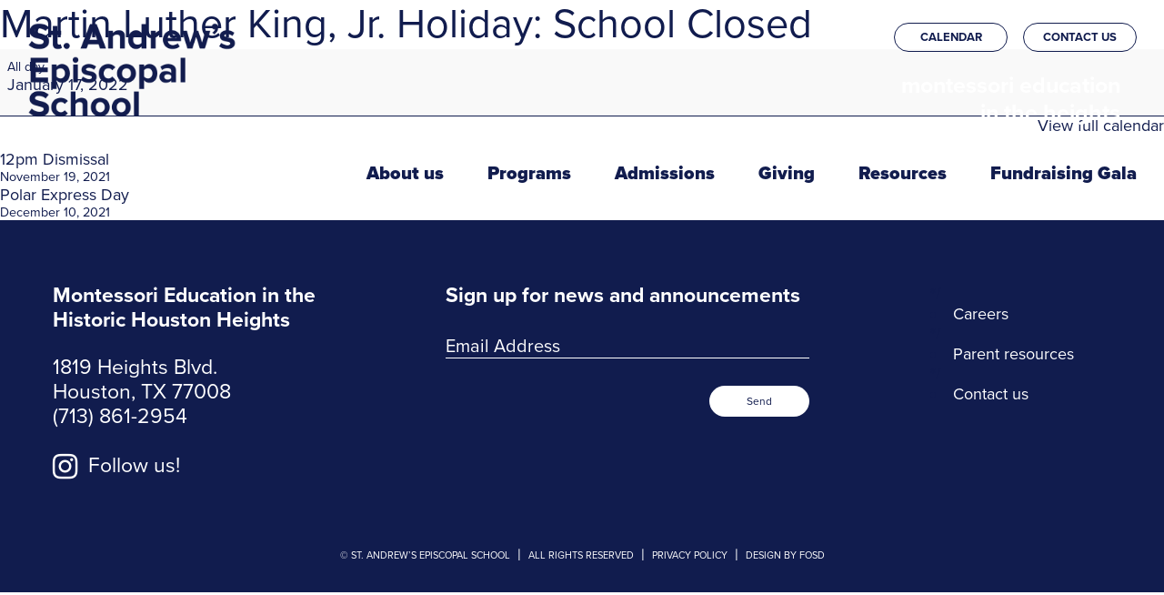

--- FILE ---
content_type: text/html; charset=UTF-8
request_url: https://www.saesheights.org/mc-events/martin-luther-king-jr-holiday-school-closed
body_size: 10451
content:
<!doctype html>
<html lang="en-US" xmlns:fb="https://www.facebook.com/2008/fbml" xmlns:addthis="https://www.addthis.com/help/api-spec" >
<head>
    
<!-- Google Analytics -->
<script>
(function(i,s,o,g,r,a,m){i['GoogleAnalyticsObject']=r;i[r]=i[r]||function(){
(i[r].q=i[r].q||[]).push(arguments)},i[r].l=1*new Date();a=s.createElement(o),
m=s.getElementsByTagName(o)[0];a.async=1;a.src=g;m.parentNode.insertBefore(a,m)
})(window,document,'script','https://www.google-analytics.com/analytics.js','ga');

ga('create', 'UA-172033294-1', 'auto');
ga('send', 'pageview');
</script>
<!-- End Google Analytics -->

	<meta charset="UTF-8">
	<meta name="viewport" content="width=device-width, initial-scale=1">
	<link rel="profile" href="https://gmpg.org/xfn/11">

<meta http-equiv="X-UA-Compatible" content="ie=edge">
<meta name="viewport" content="width=device-width, initial-scale=1, maximum-scale=1,user-scalable=0" />

	<meta name='robots' content='index, follow, max-image-preview:large, max-snippet:-1, max-video-preview:-1' />

	<!-- This site is optimized with the Yoast SEO plugin v26.8 - https://yoast.com/product/yoast-seo-wordpress/ -->
	<title>Martin Luther King, Jr. Holiday: School Closed - St. Andrew&#039;s Episcopal School</title>
	<meta property="og:locale" content="en_US" />
	<meta property="og:type" content="article" />
	<meta property="og:title" content="Martin Luther King, Jr. Holiday: School Closed - St. Andrew&#039;s Episcopal School" />
	<meta property="og:url" content="https://www.saesheights.org/mc-events/martin-luther-king-jr-holiday-school-closed" />
	<meta property="og:site_name" content="St. Andrew&#039;s Episcopal School" />
	<meta name="twitter:card" content="summary_large_image" />
	<script type="application/ld+json" class="yoast-schema-graph">{"@context":"https://schema.org","@graph":[{"@type":"WebPage","@id":"https://www.saesheights.org/mc-events/martin-luther-king-jr-holiday-school-closed","url":"https://www.saesheights.org/mc-events/martin-luther-king-jr-holiday-school-closed","name":"Martin Luther King, Jr. Holiday: School Closed - St. Andrew&#039;s Episcopal School","isPartOf":{"@id":"https://www.saesheights.org/#website"},"datePublished":"2021-05-26T18:43:24+00:00","breadcrumb":{"@id":"https://www.saesheights.org/mc-events/martin-luther-king-jr-holiday-school-closed#breadcrumb"},"inLanguage":"en-US","potentialAction":[{"@type":"ReadAction","target":["https://www.saesheights.org/mc-events/martin-luther-king-jr-holiday-school-closed"]}]},{"@type":"BreadcrumbList","@id":"https://www.saesheights.org/mc-events/martin-luther-king-jr-holiday-school-closed#breadcrumb","itemListElement":[{"@type":"ListItem","position":1,"name":"Home","item":"https://www.saesheights.org/"},{"@type":"ListItem","position":2,"name":"Martin Luther King, Jr. Holiday: School Closed"}]},{"@type":"WebSite","@id":"https://www.saesheights.org/#website","url":"https://www.saesheights.org/","name":"St. Andrew&#039;s Episcopal School","description":"Montessori Education in the Houston Heights","potentialAction":[{"@type":"SearchAction","target":{"@type":"EntryPoint","urlTemplate":"https://www.saesheights.org/?s={search_term_string}"},"query-input":{"@type":"PropertyValueSpecification","valueRequired":true,"valueName":"search_term_string"}}],"inLanguage":"en-US"}]}</script>
	<!-- / Yoast SEO plugin. -->


<link rel='dns-prefetch' href='//cdn.jsdelivr.net' />
<link rel='dns-prefetch' href='//s7.addthis.com' />
<link rel='dns-prefetch' href='//stackpath.bootstrapcdn.com' />
<link rel="alternate" type="application/rss+xml" title="St. Andrew&#039;s Episcopal School &raquo; Feed" href="https://www.saesheights.org/feed" />
<link rel="alternate" type="application/rss+xml" title="St. Andrew&#039;s Episcopal School &raquo; Comments Feed" href="https://www.saesheights.org/comments/feed" />
<style type="text/css">.brave_popup{display:none}</style><script data-no-optimize="1"> var brave_popup_data = {}; var bravepop_emailValidation=false; var brave_popup_videos = {};  var brave_popup_formData = {};var brave_popup_adminUser = false; var brave_popup_pageInfo = {"type":"single","pageID":1326,"singleType":"mc-events"};  var bravepop_emailSuggestions={};</script><link rel="alternate" title="oEmbed (JSON)" type="application/json+oembed" href="https://www.saesheights.org/wp-json/oembed/1.0/embed?url=https%3A%2F%2Fwww.saesheights.org%2Fmc-events%2Fmartin-luther-king-jr-holiday-school-closed" />
<link rel="alternate" title="oEmbed (XML)" type="text/xml+oembed" href="https://www.saesheights.org/wp-json/oembed/1.0/embed?url=https%3A%2F%2Fwww.saesheights.org%2Fmc-events%2Fmartin-luther-king-jr-holiday-school-closed&#038;format=xml" />
<style id='wp-img-auto-sizes-contain-inline-css'>
img:is([sizes=auto i],[sizes^="auto," i]){contain-intrinsic-size:3000px 1500px}
/*# sourceURL=wp-img-auto-sizes-contain-inline-css */
</style>
<style id='wp-emoji-styles-inline-css'>

	img.wp-smiley, img.emoji {
		display: inline !important;
		border: none !important;
		box-shadow: none !important;
		height: 1em !important;
		width: 1em !important;
		margin: 0 0.07em !important;
		vertical-align: -0.1em !important;
		background: none !important;
		padding: 0 !important;
	}
/*# sourceURL=wp-emoji-styles-inline-css */
</style>
<style id='wp-block-library-inline-css'>
:root{--wp-block-synced-color:#7a00df;--wp-block-synced-color--rgb:122,0,223;--wp-bound-block-color:var(--wp-block-synced-color);--wp-editor-canvas-background:#ddd;--wp-admin-theme-color:#007cba;--wp-admin-theme-color--rgb:0,124,186;--wp-admin-theme-color-darker-10:#006ba1;--wp-admin-theme-color-darker-10--rgb:0,107,160.5;--wp-admin-theme-color-darker-20:#005a87;--wp-admin-theme-color-darker-20--rgb:0,90,135;--wp-admin-border-width-focus:2px}@media (min-resolution:192dpi){:root{--wp-admin-border-width-focus:1.5px}}.wp-element-button{cursor:pointer}:root .has-very-light-gray-background-color{background-color:#eee}:root .has-very-dark-gray-background-color{background-color:#313131}:root .has-very-light-gray-color{color:#eee}:root .has-very-dark-gray-color{color:#313131}:root .has-vivid-green-cyan-to-vivid-cyan-blue-gradient-background{background:linear-gradient(135deg,#00d084,#0693e3)}:root .has-purple-crush-gradient-background{background:linear-gradient(135deg,#34e2e4,#4721fb 50%,#ab1dfe)}:root .has-hazy-dawn-gradient-background{background:linear-gradient(135deg,#faaca8,#dad0ec)}:root .has-subdued-olive-gradient-background{background:linear-gradient(135deg,#fafae1,#67a671)}:root .has-atomic-cream-gradient-background{background:linear-gradient(135deg,#fdd79a,#004a59)}:root .has-nightshade-gradient-background{background:linear-gradient(135deg,#330968,#31cdcf)}:root .has-midnight-gradient-background{background:linear-gradient(135deg,#020381,#2874fc)}:root{--wp--preset--font-size--normal:16px;--wp--preset--font-size--huge:42px}.has-regular-font-size{font-size:1em}.has-larger-font-size{font-size:2.625em}.has-normal-font-size{font-size:var(--wp--preset--font-size--normal)}.has-huge-font-size{font-size:var(--wp--preset--font-size--huge)}.has-text-align-center{text-align:center}.has-text-align-left{text-align:left}.has-text-align-right{text-align:right}.has-fit-text{white-space:nowrap!important}#end-resizable-editor-section{display:none}.aligncenter{clear:both}.items-justified-left{justify-content:flex-start}.items-justified-center{justify-content:center}.items-justified-right{justify-content:flex-end}.items-justified-space-between{justify-content:space-between}.screen-reader-text{border:0;clip-path:inset(50%);height:1px;margin:-1px;overflow:hidden;padding:0;position:absolute;width:1px;word-wrap:normal!important}.screen-reader-text:focus{background-color:#ddd;clip-path:none;color:#444;display:block;font-size:1em;height:auto;left:5px;line-height:normal;padding:15px 23px 14px;text-decoration:none;top:5px;width:auto;z-index:100000}html :where(.has-border-color){border-style:solid}html :where([style*=border-top-color]){border-top-style:solid}html :where([style*=border-right-color]){border-right-style:solid}html :where([style*=border-bottom-color]){border-bottom-style:solid}html :where([style*=border-left-color]){border-left-style:solid}html :where([style*=border-width]){border-style:solid}html :where([style*=border-top-width]){border-top-style:solid}html :where([style*=border-right-width]){border-right-style:solid}html :where([style*=border-bottom-width]){border-bottom-style:solid}html :where([style*=border-left-width]){border-left-style:solid}html :where(img[class*=wp-image-]){height:auto;max-width:100%}:where(figure){margin:0 0 1em}html :where(.is-position-sticky){--wp-admin--admin-bar--position-offset:var(--wp-admin--admin-bar--height,0px)}@media screen and (max-width:600px){html :where(.is-position-sticky){--wp-admin--admin-bar--position-offset:0px}}

/*# sourceURL=wp-block-library-inline-css */
</style><style id='global-styles-inline-css'>
:root{--wp--preset--aspect-ratio--square: 1;--wp--preset--aspect-ratio--4-3: 4/3;--wp--preset--aspect-ratio--3-4: 3/4;--wp--preset--aspect-ratio--3-2: 3/2;--wp--preset--aspect-ratio--2-3: 2/3;--wp--preset--aspect-ratio--16-9: 16/9;--wp--preset--aspect-ratio--9-16: 9/16;--wp--preset--color--black: #000000;--wp--preset--color--cyan-bluish-gray: #abb8c3;--wp--preset--color--white: #ffffff;--wp--preset--color--pale-pink: #f78da7;--wp--preset--color--vivid-red: #cf2e2e;--wp--preset--color--luminous-vivid-orange: #ff6900;--wp--preset--color--luminous-vivid-amber: #fcb900;--wp--preset--color--light-green-cyan: #7bdcb5;--wp--preset--color--vivid-green-cyan: #00d084;--wp--preset--color--pale-cyan-blue: #8ed1fc;--wp--preset--color--vivid-cyan-blue: #0693e3;--wp--preset--color--vivid-purple: #9b51e0;--wp--preset--gradient--vivid-cyan-blue-to-vivid-purple: linear-gradient(135deg,rgb(6,147,227) 0%,rgb(155,81,224) 100%);--wp--preset--gradient--light-green-cyan-to-vivid-green-cyan: linear-gradient(135deg,rgb(122,220,180) 0%,rgb(0,208,130) 100%);--wp--preset--gradient--luminous-vivid-amber-to-luminous-vivid-orange: linear-gradient(135deg,rgb(252,185,0) 0%,rgb(255,105,0) 100%);--wp--preset--gradient--luminous-vivid-orange-to-vivid-red: linear-gradient(135deg,rgb(255,105,0) 0%,rgb(207,46,46) 100%);--wp--preset--gradient--very-light-gray-to-cyan-bluish-gray: linear-gradient(135deg,rgb(238,238,238) 0%,rgb(169,184,195) 100%);--wp--preset--gradient--cool-to-warm-spectrum: linear-gradient(135deg,rgb(74,234,220) 0%,rgb(151,120,209) 20%,rgb(207,42,186) 40%,rgb(238,44,130) 60%,rgb(251,105,98) 80%,rgb(254,248,76) 100%);--wp--preset--gradient--blush-light-purple: linear-gradient(135deg,rgb(255,206,236) 0%,rgb(152,150,240) 100%);--wp--preset--gradient--blush-bordeaux: linear-gradient(135deg,rgb(254,205,165) 0%,rgb(254,45,45) 50%,rgb(107,0,62) 100%);--wp--preset--gradient--luminous-dusk: linear-gradient(135deg,rgb(255,203,112) 0%,rgb(199,81,192) 50%,rgb(65,88,208) 100%);--wp--preset--gradient--pale-ocean: linear-gradient(135deg,rgb(255,245,203) 0%,rgb(182,227,212) 50%,rgb(51,167,181) 100%);--wp--preset--gradient--electric-grass: linear-gradient(135deg,rgb(202,248,128) 0%,rgb(113,206,126) 100%);--wp--preset--gradient--midnight: linear-gradient(135deg,rgb(2,3,129) 0%,rgb(40,116,252) 100%);--wp--preset--font-size--small: 13px;--wp--preset--font-size--medium: 20px;--wp--preset--font-size--large: 36px;--wp--preset--font-size--x-large: 42px;--wp--preset--spacing--20: 0.44rem;--wp--preset--spacing--30: 0.67rem;--wp--preset--spacing--40: 1rem;--wp--preset--spacing--50: 1.5rem;--wp--preset--spacing--60: 2.25rem;--wp--preset--spacing--70: 3.38rem;--wp--preset--spacing--80: 5.06rem;--wp--preset--shadow--natural: 6px 6px 9px rgba(0, 0, 0, 0.2);--wp--preset--shadow--deep: 12px 12px 50px rgba(0, 0, 0, 0.4);--wp--preset--shadow--sharp: 6px 6px 0px rgba(0, 0, 0, 0.2);--wp--preset--shadow--outlined: 6px 6px 0px -3px rgb(255, 255, 255), 6px 6px rgb(0, 0, 0);--wp--preset--shadow--crisp: 6px 6px 0px rgb(0, 0, 0);}:where(.is-layout-flex){gap: 0.5em;}:where(.is-layout-grid){gap: 0.5em;}body .is-layout-flex{display: flex;}.is-layout-flex{flex-wrap: wrap;align-items: center;}.is-layout-flex > :is(*, div){margin: 0;}body .is-layout-grid{display: grid;}.is-layout-grid > :is(*, div){margin: 0;}:where(.wp-block-columns.is-layout-flex){gap: 2em;}:where(.wp-block-columns.is-layout-grid){gap: 2em;}:where(.wp-block-post-template.is-layout-flex){gap: 1.25em;}:where(.wp-block-post-template.is-layout-grid){gap: 1.25em;}.has-black-color{color: var(--wp--preset--color--black) !important;}.has-cyan-bluish-gray-color{color: var(--wp--preset--color--cyan-bluish-gray) !important;}.has-white-color{color: var(--wp--preset--color--white) !important;}.has-pale-pink-color{color: var(--wp--preset--color--pale-pink) !important;}.has-vivid-red-color{color: var(--wp--preset--color--vivid-red) !important;}.has-luminous-vivid-orange-color{color: var(--wp--preset--color--luminous-vivid-orange) !important;}.has-luminous-vivid-amber-color{color: var(--wp--preset--color--luminous-vivid-amber) !important;}.has-light-green-cyan-color{color: var(--wp--preset--color--light-green-cyan) !important;}.has-vivid-green-cyan-color{color: var(--wp--preset--color--vivid-green-cyan) !important;}.has-pale-cyan-blue-color{color: var(--wp--preset--color--pale-cyan-blue) !important;}.has-vivid-cyan-blue-color{color: var(--wp--preset--color--vivid-cyan-blue) !important;}.has-vivid-purple-color{color: var(--wp--preset--color--vivid-purple) !important;}.has-black-background-color{background-color: var(--wp--preset--color--black) !important;}.has-cyan-bluish-gray-background-color{background-color: var(--wp--preset--color--cyan-bluish-gray) !important;}.has-white-background-color{background-color: var(--wp--preset--color--white) !important;}.has-pale-pink-background-color{background-color: var(--wp--preset--color--pale-pink) !important;}.has-vivid-red-background-color{background-color: var(--wp--preset--color--vivid-red) !important;}.has-luminous-vivid-orange-background-color{background-color: var(--wp--preset--color--luminous-vivid-orange) !important;}.has-luminous-vivid-amber-background-color{background-color: var(--wp--preset--color--luminous-vivid-amber) !important;}.has-light-green-cyan-background-color{background-color: var(--wp--preset--color--light-green-cyan) !important;}.has-vivid-green-cyan-background-color{background-color: var(--wp--preset--color--vivid-green-cyan) !important;}.has-pale-cyan-blue-background-color{background-color: var(--wp--preset--color--pale-cyan-blue) !important;}.has-vivid-cyan-blue-background-color{background-color: var(--wp--preset--color--vivid-cyan-blue) !important;}.has-vivid-purple-background-color{background-color: var(--wp--preset--color--vivid-purple) !important;}.has-black-border-color{border-color: var(--wp--preset--color--black) !important;}.has-cyan-bluish-gray-border-color{border-color: var(--wp--preset--color--cyan-bluish-gray) !important;}.has-white-border-color{border-color: var(--wp--preset--color--white) !important;}.has-pale-pink-border-color{border-color: var(--wp--preset--color--pale-pink) !important;}.has-vivid-red-border-color{border-color: var(--wp--preset--color--vivid-red) !important;}.has-luminous-vivid-orange-border-color{border-color: var(--wp--preset--color--luminous-vivid-orange) !important;}.has-luminous-vivid-amber-border-color{border-color: var(--wp--preset--color--luminous-vivid-amber) !important;}.has-light-green-cyan-border-color{border-color: var(--wp--preset--color--light-green-cyan) !important;}.has-vivid-green-cyan-border-color{border-color: var(--wp--preset--color--vivid-green-cyan) !important;}.has-pale-cyan-blue-border-color{border-color: var(--wp--preset--color--pale-cyan-blue) !important;}.has-vivid-cyan-blue-border-color{border-color: var(--wp--preset--color--vivid-cyan-blue) !important;}.has-vivid-purple-border-color{border-color: var(--wp--preset--color--vivid-purple) !important;}.has-vivid-cyan-blue-to-vivid-purple-gradient-background{background: var(--wp--preset--gradient--vivid-cyan-blue-to-vivid-purple) !important;}.has-light-green-cyan-to-vivid-green-cyan-gradient-background{background: var(--wp--preset--gradient--light-green-cyan-to-vivid-green-cyan) !important;}.has-luminous-vivid-amber-to-luminous-vivid-orange-gradient-background{background: var(--wp--preset--gradient--luminous-vivid-amber-to-luminous-vivid-orange) !important;}.has-luminous-vivid-orange-to-vivid-red-gradient-background{background: var(--wp--preset--gradient--luminous-vivid-orange-to-vivid-red) !important;}.has-very-light-gray-to-cyan-bluish-gray-gradient-background{background: var(--wp--preset--gradient--very-light-gray-to-cyan-bluish-gray) !important;}.has-cool-to-warm-spectrum-gradient-background{background: var(--wp--preset--gradient--cool-to-warm-spectrum) !important;}.has-blush-light-purple-gradient-background{background: var(--wp--preset--gradient--blush-light-purple) !important;}.has-blush-bordeaux-gradient-background{background: var(--wp--preset--gradient--blush-bordeaux) !important;}.has-luminous-dusk-gradient-background{background: var(--wp--preset--gradient--luminous-dusk) !important;}.has-pale-ocean-gradient-background{background: var(--wp--preset--gradient--pale-ocean) !important;}.has-electric-grass-gradient-background{background: var(--wp--preset--gradient--electric-grass) !important;}.has-midnight-gradient-background{background: var(--wp--preset--gradient--midnight) !important;}.has-small-font-size{font-size: var(--wp--preset--font-size--small) !important;}.has-medium-font-size{font-size: var(--wp--preset--font-size--medium) !important;}.has-large-font-size{font-size: var(--wp--preset--font-size--large) !important;}.has-x-large-font-size{font-size: var(--wp--preset--font-size--x-large) !important;}
/*# sourceURL=global-styles-inline-css */
</style>

<style id='classic-theme-styles-inline-css'>
/*! This file is auto-generated */
.wp-block-button__link{color:#fff;background-color:#32373c;border-radius:9999px;box-shadow:none;text-decoration:none;padding:calc(.667em + 2px) calc(1.333em + 2px);font-size:1.125em}.wp-block-file__button{background:#32373c;color:#fff;text-decoration:none}
/*# sourceURL=/wp-includes/css/classic-themes.min.css */
</style>
<link rel='stylesheet' id='contact-form-7-css' href='https://www.saesheights.org/wp-content/plugins/contact-form-7/includes/css/styles.css?ver=6.1.4' media='all' />
<link rel='stylesheet' id='saes-style-css' href='https://www.saesheights.org/wp-content/themes/saes/style.css?ver=1.0.0' media='all' />
<link rel='stylesheet' id='slick-style-css' href='https://www.saesheights.org/wp-content/themes/saes/app/css/slick.min.css?ver=1.0.0' media='all' />
<link rel='stylesheet' id='font-awesome-css' href='https://stackpath.bootstrapcdn.com/font-awesome/4.7.0/css/font-awesome.min.css?ver=1.0.0' media='all' />
<link rel='stylesheet' id='fancybox-style-css' href='https://cdn.jsdelivr.net/gh/fancyapps/fancybox@3.5.7/dist/jquery.fancybox.min.css?ver=1.0.0' media='all' />
<link rel='stylesheet' id='aos-style-css' href='https://www.saesheights.org/wp-content/themes/saes/app/css/aos.css?ver=1.0.0' media='all' />
<link rel='stylesheet' id='style-min-css' href='https://www.saesheights.org/wp-content/themes/saes/app/css/style.min.css?ver=1.0.0' media='all' />
<link rel='stylesheet' id='addthis_all_pages-css' href='https://www.saesheights.org/wp-content/plugins/addthis-follow/frontend/build/addthis_wordpress_public.min.css?ver=6.9' media='all' />
<link rel='stylesheet' id='dashicons-css' href='https://www.saesheights.org/wp-includes/css/dashicons.min.css?ver=6.9' media='all' />
<link rel='stylesheet' id='my-calendar-lists-css' href='https://www.saesheights.org/wp-content/plugins/my-calendar/css/list-presets.css?ver=3.7.0' media='all' />
<link rel='stylesheet' id='my-calendar-reset-css' href='https://www.saesheights.org/wp-content/plugins/my-calendar/css/reset.css?ver=3.7.0' media='all' />
<link rel='stylesheet' id='my-calendar-style-css' href='https://www.saesheights.org/wp-content/plugins/my-calendar/styles/twentyeighteen.css?ver=3.7.0-twentyeighteen-css' media='all' />
<style id='my-calendar-style-inline-css'>

/* Styles by My Calendar - Joe Dolson https://www.joedolson.com/ */

.my-calendar-modal .event-title svg { background-color: #ffffcc; padding: 3px; }
.mc-main .mc_general .event-title, .mc-main .mc_general .event-title a { background: #ffffcc !important; color: #000000 !important; }
.mc-main .mc_general .event-title button { background: #ffffcc !important; color: #000000 !important; }
.mc-main .mc_general .event-title a:hover, .mc-main .mc_general .event-title a:focus { background: #ffffff !important;}
.mc-main .mc_general .event-title button:hover, .mc-main .mc_general .event-title button:focus { background: #ffffff !important;}
.mc-main, .mc-event, .my-calendar-modal, .my-calendar-modal-overlay, .mc-event-list {--primary-dark: #313233; --primary-light: #fff; --secondary-light: #fff; --secondary-dark: #000; --highlight-dark: #666; --highlight-light: #efefef; --close-button: #b32d2e; --search-highlight-bg: #f5e6ab; --main-background: transparent; --main-color: inherit; --navbar-background: transparent; --nav-button-bg: #fff; --nav-button-color: #313233; --nav-button-border: #313233; --nav-input-border: #313233; --nav-input-background: #fff; --nav-input-color: #313233; --grid-cell-border: #0000001f; --grid-header-border: #313233; --grid-header-color: #313233; --grid-weekend-color: #313233; --grid-header-bg: transparent; --grid-weekend-bg: transparent; --grid-cell-background: transparent; --current-day-border: #313233; --current-day-color: #313233; --current-day-bg: transparent; --date-has-events-bg: #313233; --date-has-events-color: #f6f7f7; --calendar-heading: clamp( 1.125rem, 24px, 2.5rem ); --event-title: clamp( 1.25rem, 24px, 2.5rem ); --grid-date: 16px; --grid-date-heading: clamp( .75rem, 16px, 1.5rem ); --modal-title: 1.5rem; --navigation-controls: clamp( .75rem, 16px, 1.5rem ); --card-heading: 1.125rem; --list-date: 1.25rem; --author-card: clamp( .75rem, 14px, 1.5rem); --single-event-title: clamp( 1.25rem, 24px, 2.5rem ); --mini-time-text: clamp( .75rem, 14px 1.25rem ); --list-event-date: 1.25rem; --list-event-title: 1.2rem; --grid-max-width: 1260px; --main-margin: 0 auto; --list-preset-border-color: #000000; --list-preset-stripe-background: rgba( 0,0,0,.04 ); --list-preset-date-badge-background: #000; --list-preset-date-badge-color: #fff; --list-preset-background: transparent; --category-mc_general: #ffffcc; }
/*# sourceURL=my-calendar-style-inline-css */
</style>
<script src="https://s7.addthis.com/js/300/addthis_widget.js?ver=6.9#pubid=wp-5526a5811323c15abf2238d39a5151a7" id="addthis_widget-js"></script>
<link rel="https://api.w.org/" href="https://www.saesheights.org/wp-json/" /><link rel="EditURI" type="application/rsd+xml" title="RSD" href="https://www.saesheights.org/xmlrpc.php?rsd" />
<meta name="generator" content="WordPress 6.9" />
<link rel='shortlink' href='https://www.saesheights.org/?p=1326' />
<link rel='canonical' href='https://www.saesheights.org/mc-events/martin-luther-king-jr-holiday-school-closed?mc_id=60' />
<script data-cfasync="false" type="text/javascript">if (window.addthis_product === undefined) { window.addthis_product = "wpf"; } if (window.wp_product_version === undefined) { window.wp_product_version = "wpf-4.2.7"; } if (window.addthis_share === undefined) { window.addthis_share = {}; } if (window.addthis_config === undefined) { window.addthis_config = {"data_track_clickback":true,"ignore_server_config":true,"ui_atversion":300}; } if (window.addthis_layers === undefined) { window.addthis_layers = {}; } if (window.addthis_layers_tools === undefined) { window.addthis_layers_tools = []; } else {  } if (window.addthis_plugin_info === undefined) { window.addthis_plugin_info = {"info_status":"enabled","cms_name":"WordPress","plugin_name":"Follow Buttons by AddThis","plugin_version":"4.2.7","plugin_mode":"WordPress","anonymous_profile_id":"wp-5526a5811323c15abf2238d39a5151a7","page_info":{"template":"posts","post_type":"mc-events"},"sharing_enabled_on_post_via_metabox":false}; } 
                    (function() {
                      var first_load_interval_id = setInterval(function () {
                        if (typeof window.addthis !== 'undefined') {
                          window.clearInterval(first_load_interval_id);
                          if (typeof window.addthis_layers !== 'undefined' && Object.getOwnPropertyNames(window.addthis_layers).length > 0) {
                            window.addthis.layers(window.addthis_layers);
                          }
                          if (Array.isArray(window.addthis_layers_tools)) {
                            for (i = 0; i < window.addthis_layers_tools.length; i++) {
                              window.addthis.layers(window.addthis_layers_tools[i]);
                            }
                          }
                        }
                     },1000)
                    }());
                </script><link rel="icon" href="https://www.saesheights.org/wp-content/uploads/2020/09/cropped-SAES-Favicon-01-32x32.png" sizes="32x32" />
<link rel="icon" href="https://www.saesheights.org/wp-content/uploads/2020/09/cropped-SAES-Favicon-01-192x192.png" sizes="192x192" />
<link rel="apple-touch-icon" href="https://www.saesheights.org/wp-content/uploads/2020/09/cropped-SAES-Favicon-01-180x180.png" />
<meta name="msapplication-TileImage" content="https://www.saesheights.org/wp-content/uploads/2020/09/cropped-SAES-Favicon-01-270x270.png" />
		<style id="wp-custom-css">
			.page-id-22 .toddler-section#giving-opporunities{padding:80px 0 190px !important;}		</style>
		<link rel='stylesheet' id='bravepop_front_css-css' href='https://www.saesheights.org/wp-content/plugins/brave-popup-builder/assets/css/frontend.min.css?ver=6.9' media='all' />
</head>

<body class="wp-singular mc-events-template-default single single-mc-events postid-1326 wp-theme-saes single-mc-mc_body_60 single-body-event single-mc_general single-mc_no-location single- single-past-event single-mc_primary_general single-nonrecurring single-mc-24-hours single-mc-start-00-00 single-ungrouped single-mc-event-55 single-mc-event single-mc_rel_general">

<div class="loader">
    <div class="loader-wrapper">
    			<img src="" class="">
	</div>
</div>


<header class="header-main">
	<div class="container">
		<div class="header-wrapper flex space-between ">
			<a href="https://www.saesheights.org" class="logo-wrap">
								
			<img src="https://www.saesheights.org/wp-content/uploads/2020/07/SAES-White-Logo-02.png" alt="" class="home-logo">
			<img src="https://www.saesheights.org/wp-content/uploads/2020/07/SAES-Blue-Logo-01.png" alt="" class="common-logo">
			</a>
			
			<div class="header-main-right">
				<div class="group-button-wrap desktop-button">
											
					<a href="https://www.saesheights.org/wp-content/uploads/2025/04/2025.26-School-Calendar.final_.final_.pdf" class="custom-btn" target="">
						Calendar</a>

											
					<a href="https://www.saesheights.org/contact-us/" class="custom-btn" target="_blank">
						Contact us</a>

					
				</div>
				<div class="right-header-text">
				<h3>montessori education <br />
in the heights</h3>
				</div>
			</div>

		</div>

		<a href="#" class="menu-icon-toggle"><span></span></a>
		<div class="mobile-menu-wrapper">

			<div class="menu-wrapper flex space-end">

				<div class="menu-main-menu-container"><ul id="menu-main-menu" class="flex"><li id="menu-item-36" class="menu-item menu-item-type-post_type menu-item-object-page menu-item-36"><a href="https://www.saesheights.org/about-us">About us</a></li>
<li id="menu-item-35" class="menu-item menu-item-type-post_type menu-item-object-page menu-item-35"><a href="https://www.saesheights.org/programs">Programs</a></li>
<li id="menu-item-34" class="menu-item menu-item-type-post_type menu-item-object-page menu-item-34"><a href="https://www.saesheights.org/application-process">Admissions</a></li>
<li id="menu-item-33" class="menu-item menu-item-type-post_type menu-item-object-page menu-item-33"><a href="https://www.saesheights.org/about-us/staff/support">Giving</a></li>
<li id="menu-item-32" class="menu-item menu-item-type-post_type menu-item-object-page menu-item-32"><a href="https://www.saesheights.org/resources">Resources</a></li>
<li id="menu-item-2063" class="menu-item menu-item-type-post_type menu-item-object-page menu-item-2063"><a href="https://www.saesheights.org/home/gala">Fundraising Gala</a></li>
</ul></div>
				<div class="group-button-wrap mobile-button-group">
											
					<a href="https://www.saesheights.org/wp-content/uploads/2025/04/2025.26-School-Calendar.final_.final_.pdf" class="custom-btn" target="">
						Calendar</a>

											
					<a href="https://www.saesheights.org/contact-us/" class="custom-btn" target="_blank">
						Contact us</a>

					
				</div>
			</div>
		</div>

	</div>	
</header>

	<main id="primary" class="site-main">

		
<article id="post-1326" class="post-1326 mc-events type-mc-events status-publish hentry mc-event-category-general">
	<header class="entry-header">
		<h1 class="entry-title"> Martin Luther King, Jr. Holiday: School Closed</h1>	</header><!-- .entry-header -->

	
	<div class="entry-content">
		<article id='mc_single_17_60-single-60' class='mc-mc_single_60 single-event mc_general mc_no-location  past-event mc_primary_general nonrecurring mc-24-hours mc-start-00-00 ungrouped mc-event-55 mc-event mc_rel_general'><header>	<span class="summary screen-reader-text">Martin Luther King, Jr. Holiday: School Closed</span></header><div id='mc_single_17_60-single-details-60' class='details no-image' >

	
	<div class='time-block'>
		<span class='mc-icon' aria-hidden='true'></span>
		<p><span class="time-wrapper"> <span class='event-time'>All day</span>  </span><br /><span class="date-wrapper"><span class='mc-start-date dtstart' title='2022-01-17T00:00:00+00:00' content='2022-01-17T00:00:00+00:00'>January 17, 2022</span>  </span></p>
	</div>
		<p class='view-full'><a href='https://www.saesheights.org/my-calendar'>View full calendar</a></p></div><!--end .details--></article>	</div><!-- .entry-content -->

	<footer class="entry-footer">
			</footer><!-- .entry-footer -->
</article><!-- #post-1326 -->

	<nav class="navigation post-navigation" aria-label="Posts">
		<h2 class="screen-reader-text">Post navigation</h2>
		<div class="nav-links"><div class="nav-previous"><a href="https://www.saesheights.org/mc-events/12pm-dismissal-2?mc_id=54" rel="next" class="mc-adjacent">12pm Dismissal <span class="mc-event-date">November 19, 2021</span></a></div><div class="nav-next"><a href="https://www.saesheights.org/mc-events/polar-express-day?mc_id=56" rel="next" class="mc-adjacent">Polar Express Day <span class="mc-event-date">December 10, 2021</span></a></div></div>
	</nav>
	</main><!-- #main -->


<aside id="secondary" class="widget-area">
	</aside><!-- #secondary -->

<footer class="footer-section">
    <div class="container-md">
        <div class="footer-main-wrapper flex space-between">
            <div class="footer-wrap-left footer-column">
                <div class="left-text-one">
                    <p>Montessori Education in the<br />
Historic Houston Heights</p>
                </div>
                <div class="left-text-address">
                    <p>1819 Heights Blvd.<br />
Houston, TX 77008<br />
 (713) 861-2954</p>
                </div>
                <div class="follow-us">
                                        <p>
                        <a href="https://www.instagram.com/saesintheheights/?hl=en" target="_blank">
                            <i class="fa fa-instagram" aria-hidden="true"></i>
                            Follow us!                        </a>
                    </p>
                </div>
            </div>

            <div class="footer-wrap-center footer-column">
                <div class="sign-up-text">
                    <p>Sign up for news and announcements</p> 
                </div>   
                <form class="mail-chimp">
                    <input id="subscribe-email" type="email" class="input-form" placeholder="Email Address">
                    <p id="subscribe-msg"></p>
                   <div class="btn-wrap flex space-end">
                        <p id="subscribe-msg"></p>
                        <a href="#" class="send-btn see-btn">Send</a>
                    </div>
                </form>
            </div>
            <div class="footer-wrap-right footer-column">

				<!-- HIDE WAYS TO GIVE BUTTON
                                <a href="https://www.saesheights.org/giving/" class="give-btn see-btn">Ways to give</a>
                <ul class="footer-menu">
				-->

                
                					*/

                    <li><a href="https://www.saesheights.org/about-us/careers/">Careers</a></li>

                
                					*/

                    <li><a href="https://www.saesheights.org/resources/">Parent resources</a></li>

                
                					*/

                    <li><a href="https://www.saesheights.org/contact-us/">Contact us</a></li>

                                    
                </ul>
            </div>
        </div>

        <div class="sub-footer">
            <ul class="flex">
                <li>&copy; ST. ANDREW’S EPISCOPAL SCHOOL</li><span>|</span>
                <li>ALL RIGHTS RESERVED</li><span>|</span>
                                <li><a href="https://www.saesheights.org/privacy-policy/">PRIVACY POLICY</a></li><span>|</span>

                                <li><a href="https://fieldofstudy.design/" target="_blank">DESIGN BY FOSD</a></li>
            </ul>
        </div>

    </div>
</footer>

  <div id="stop" class="scrollTop">
        <img src="https://www.saesheights.org/wp-content/uploads/2020/06/top-arrow.png">
    <span><a href="#">Top</a></span>
  </div>

<script type="speculationrules">
{"prefetch":[{"source":"document","where":{"and":[{"href_matches":"/*"},{"not":{"href_matches":["/wp-*.php","/wp-admin/*","/wp-content/uploads/*","/wp-content/*","/wp-content/plugins/*","/wp-content/themes/saes/*","/*\\?(.+)"]}},{"not":{"selector_matches":"a[rel~=\"nofollow\"]"}},{"not":{"selector_matches":".no-prefetch, .no-prefetch a"}}]},"eagerness":"conservative"}]}
</script>
<div id="bravepop_element_tooltip"></div><div id="bravepop_element_lightbox"><div id="bravepop_element_lightbox_close" onclick="brave_lightbox_close()"></div><div id="bravepop_element_lightbox_content"></div></div><script src="https://www.saesheights.org/wp-includes/js/dist/hooks.min.js?ver=dd5603f07f9220ed27f1" id="wp-hooks-js"></script>
<script src="https://www.saesheights.org/wp-includes/js/dist/i18n.min.js?ver=c26c3dc7bed366793375" id="wp-i18n-js"></script>
<script id="wp-i18n-js-after">
wp.i18n.setLocaleData( { 'text direction\u0004ltr': [ 'ltr' ] } );
//# sourceURL=wp-i18n-js-after
</script>
<script src="https://www.saesheights.org/wp-content/plugins/contact-form-7/includes/swv/js/index.js?ver=6.1.4" id="swv-js"></script>
<script id="contact-form-7-js-before">
var wpcf7 = {
    "api": {
        "root": "https:\/\/www.saesheights.org\/wp-json\/",
        "namespace": "contact-form-7\/v1"
    }
};
//# sourceURL=contact-form-7-js-before
</script>
<script src="https://www.saesheights.org/wp-content/plugins/contact-form-7/includes/js/index.js?ver=6.1.4" id="contact-form-7-js"></script>
<script src="https://www.saesheights.org/wp-content/themes/saes/js/jquery.min.js?ver=1.0.0" id="jquery-js"></script>
<script src="https://www.saesheights.org/wp-content/themes/saes/js/slick.min.js?ver=1.0.0" id="slick-js-js"></script>
<script src="https://cdn.jsdelivr.net/gh/fancyapps/fancybox@3.5.7/dist/jquery.fancybox.min.js?ver=1.0.0" id="fancybox-js-js"></script>
<script src="https://www.saesheights.org/wp-content/themes/saes/js/aos.js?ver=1.0.0" id="aos-js-js"></script>
<script src="https://www.saesheights.org/wp-content/themes/saes/js/main.js?ver=1.0.0" id="main-js-js"></script>
<script id="customjs-js-extra">
var saes_obj = {"siteurl":"https://www.saesheights.org","adminurl":"https://www.saesheights.org/wp-admin/","ajaxurl":"https://www.saesheights.org/wp-admin/admin-ajax.php","templateurl":"https://www.saesheights.org/wp-content/themes/saes"};
//# sourceURL=customjs-js-extra
</script>
<script src="https://www.saesheights.org/wp-content/themes/saes/js/custom.js?ver=1.0.0" id="customjs-js"></script>
<script src="https://www.saesheights.org/wp-includes/js/dist/dom-ready.min.js?ver=f77871ff7694fffea381" id="wp-dom-ready-js"></script>
<script src="https://www.saesheights.org/wp-includes/js/dist/a11y.min.js?ver=cb460b4676c94bd228ed" id="wp-a11y-js"></script>
<script id="mc.mcjs-js-extra">
var my_calendar = {"grid":"modal","list":"modal","mini":"modal","ajax":"true","links":"false","newWindow":"New tab","subscribe":"Subscribe","export":"Export","action":"mcjs_action","security":"b921f4dde5","ajaxurl":"https://www.saesheights.org/wp-admin/admin-ajax.php"};
//# sourceURL=mc.mcjs-js-extra
</script>
<script src="https://www.saesheights.org/wp-content/plugins/my-calendar/js/mcjs.min.js?ver=3.7.0" id="mc.mcjs-js"></script>
<script id="mc-modal-js-extra">
var mcm = {"context":""};
//# sourceURL=mc-modal-js-extra
</script>
<script src="https://www.saesheights.org/wp-content/plugins/my-calendar/js/modal/accessible-modal-window-aria.min.js?ver=3.7.0" id="mc-modal-js"></script>
<script id="bravepop_front_js-js-extra">
var bravepop_global = {"loggedin":"false","isadmin":"false","referer":"","security":"9e81dd686f","goalSecurity":"5467d3cbb9","couponSecurity":"6f664aaf3a","cartURL":"","checkoutURL":"","ajaxURL":"https://www.saesheights.org/wp-admin/admin-ajax.php","field_required":"Required","no_html_allowed":"No Html Allowed","invalid_number":"Invalid Number","invalid_phone":"Invalid Phone Number","invalid_email":"Invalid Email","invalid_url":"Invalid URL","invalid_date":"Invalid Date","fname_required":"First Name is Required.","lname_required":"Last Name is Required.","username_required":"Username is Required.","email_required":"Email is Required.","email_invalid":"Invalid Email addresss.","pass_required":"Password is Required.","pass_short":"Password is too Short.","yes":"Yes","no":"No","login_error":"Something Went Wrong. Please contact the Site administrator.","pass_reset_success":"Please check your Email for the Password reset link.","customFonts":[],"disableGoogleFonts":"false"};
//# sourceURL=bravepop_front_js-js-extra
</script>
<script src="https://www.saesheights.org/wp-content/plugins/brave-popup-builder/assets/frontend/brave.js?ver=6.9" id="bravepop_front_js-js"></script>
<script id="wp-emoji-settings" type="application/json">
{"baseUrl":"https://s.w.org/images/core/emoji/17.0.2/72x72/","ext":".png","svgUrl":"https://s.w.org/images/core/emoji/17.0.2/svg/","svgExt":".svg","source":{"concatemoji":"https://www.saesheights.org/wp-includes/js/wp-emoji-release.min.js?ver=6.9"}}
</script>
<script type="module">
/*! This file is auto-generated */
const a=JSON.parse(document.getElementById("wp-emoji-settings").textContent),o=(window._wpemojiSettings=a,"wpEmojiSettingsSupports"),s=["flag","emoji"];function i(e){try{var t={supportTests:e,timestamp:(new Date).valueOf()};sessionStorage.setItem(o,JSON.stringify(t))}catch(e){}}function c(e,t,n){e.clearRect(0,0,e.canvas.width,e.canvas.height),e.fillText(t,0,0);t=new Uint32Array(e.getImageData(0,0,e.canvas.width,e.canvas.height).data);e.clearRect(0,0,e.canvas.width,e.canvas.height),e.fillText(n,0,0);const a=new Uint32Array(e.getImageData(0,0,e.canvas.width,e.canvas.height).data);return t.every((e,t)=>e===a[t])}function p(e,t){e.clearRect(0,0,e.canvas.width,e.canvas.height),e.fillText(t,0,0);var n=e.getImageData(16,16,1,1);for(let e=0;e<n.data.length;e++)if(0!==n.data[e])return!1;return!0}function u(e,t,n,a){switch(t){case"flag":return n(e,"\ud83c\udff3\ufe0f\u200d\u26a7\ufe0f","\ud83c\udff3\ufe0f\u200b\u26a7\ufe0f")?!1:!n(e,"\ud83c\udde8\ud83c\uddf6","\ud83c\udde8\u200b\ud83c\uddf6")&&!n(e,"\ud83c\udff4\udb40\udc67\udb40\udc62\udb40\udc65\udb40\udc6e\udb40\udc67\udb40\udc7f","\ud83c\udff4\u200b\udb40\udc67\u200b\udb40\udc62\u200b\udb40\udc65\u200b\udb40\udc6e\u200b\udb40\udc67\u200b\udb40\udc7f");case"emoji":return!a(e,"\ud83e\u1fac8")}return!1}function f(e,t,n,a){let r;const o=(r="undefined"!=typeof WorkerGlobalScope&&self instanceof WorkerGlobalScope?new OffscreenCanvas(300,150):document.createElement("canvas")).getContext("2d",{willReadFrequently:!0}),s=(o.textBaseline="top",o.font="600 32px Arial",{});return e.forEach(e=>{s[e]=t(o,e,n,a)}),s}function r(e){var t=document.createElement("script");t.src=e,t.defer=!0,document.head.appendChild(t)}a.supports={everything:!0,everythingExceptFlag:!0},new Promise(t=>{let n=function(){try{var e=JSON.parse(sessionStorage.getItem(o));if("object"==typeof e&&"number"==typeof e.timestamp&&(new Date).valueOf()<e.timestamp+604800&&"object"==typeof e.supportTests)return e.supportTests}catch(e){}return null}();if(!n){if("undefined"!=typeof Worker&&"undefined"!=typeof OffscreenCanvas&&"undefined"!=typeof URL&&URL.createObjectURL&&"undefined"!=typeof Blob)try{var e="postMessage("+f.toString()+"("+[JSON.stringify(s),u.toString(),c.toString(),p.toString()].join(",")+"));",a=new Blob([e],{type:"text/javascript"});const r=new Worker(URL.createObjectURL(a),{name:"wpTestEmojiSupports"});return void(r.onmessage=e=>{i(n=e.data),r.terminate(),t(n)})}catch(e){}i(n=f(s,u,c,p))}t(n)}).then(e=>{for(const n in e)a.supports[n]=e[n],a.supports.everything=a.supports.everything&&a.supports[n],"flag"!==n&&(a.supports.everythingExceptFlag=a.supports.everythingExceptFlag&&a.supports[n]);var t;a.supports.everythingExceptFlag=a.supports.everythingExceptFlag&&!a.supports.flag,a.supports.everything||((t=a.source||{}).concatemoji?r(t.concatemoji):t.wpemoji&&t.twemoji&&(r(t.twemoji),r(t.wpemoji)))});
//# sourceURL=https://www.saesheights.org/wp-includes/js/wp-emoji-loader.min.js
</script>

</body>
<script>'undefined'=== typeof _trfq || (window._trfq = []);'undefined'=== typeof _trfd && (window._trfd=[]),_trfd.push({'tccl.baseHost':'secureserver.net'},{'ap':'cpsh-oh'},{'server':'p3plzcpnl505363'},{'dcenter':'p3'},{'cp_id':'7071124'},{'cp_cl':'8'}) // Monitoring performance to make your website faster. If you want to opt-out, please contact web hosting support.</script><script src='https://img1.wsimg.com/traffic-assets/js/tccl.min.js'></script></html>


--- FILE ---
content_type: text/css
request_url: https://www.saesheights.org/wp-content/themes/saes/app/css/style.min.css?ver=1.0.0
body_size: 12643
content:
@charset "UTF-8";body,input,select,textarea{font-family:proxima-nova,sans-serif}body,figure img{width:100%}a,body,p a{color:#111C4E}.bg-control,.slick-arrow{background-repeat:no-repeat}.popup_contain,.slick-arrow{-webkit-transform:translateY(-50%);-ms-transform:translateY(-50%)}.mc-main .my-calendar-date-switcher input[type=submit]:focus,.mc-main .my-calendar-date-switcher select:focus,.slick-arrow,.slick-dots li button,.slick-slide,a:focus,button,button:hover{outline:0}a{transition:all .25s linear;-webkit-transition:all .25s linear;-moz-transition:all .25s linear;-ms-transition:all .25s linear;-o-transition:all .25s linear;text-decoration:none}.helpful-link-wrap .mission-value-row .mission-value-section .mission-content ul li a,.toddler-section.resouce-section .more-info{text-decoration:underline}*{padding:0;margin:0;-webkit-box-sizing:border-box;box-sizing:border-box}.container,.container-lg,.container-md,.container-sm,.container-xsm{padding:0 15px;margin:0 auto}body{-webkit-text-size-adjust:none;position:relative;overflow-x:hidden;font-weight:400}@media (max-width:1850px){body{font-size:20px}}@media (max-width:1440px){body{font-size:18px}}body.doNot-scroll{position:fixed;width:100%;height:100%}body.active-nav,body.active-popup{overflow:hidden}.container{max-width:1430px}.container-sm{max-width:1390px}.container-xsm{max-width:1190px}.container-md{max-width:1195px}.container-lg{max-width:1920px}img{max-width:100%;vertical-align:top}.color-white *{color:#fff}.bg-control{background-size:cover}.section{padding:100px 0}.section-lg{padding:110px 0}.text-center{text-align:center}.text-left{text-align:left!important}.slick-arrow{position:absolute;top:50%;transform:translateY(-50%);z-index:99;font-size:0;border:none;width:68px;height:68px;background-color:rgba(255,255,255,.42);cursor:pointer;border-radius:50%;background-position:center;opacity:0;-webkit-transition:all .5s;transition:all .5s}.custom-btn:hover,.see-btn:hover{-webkit-transition:all .5s ease-in-out;-webkit-box-shadow:0 0 10px 3px rgba(0,0,0,.8)}@media (max-width:991px){.slick-arrow{width:50px;height:50px}}.slick-arrow.slick-next{right:45px;background-image:url(../../app/images/arrow-right.svg)}.slick-arrow.slick-prev{left:45px;background-image:url(../../app/images/arrow-left.svg)}.slick-vertical .slick-slide{border:none}figure{margin:0}ul{list-style:none}a:focus{border:0}p,ul li{overflow-wrap:break-word}@font-face{font-family:proxima-nova;src:url(https://use.typekit.net/af/b683e3/00000000000000003b9b306c/27/l?primer=7cdcb44be4a7db8877ffa5c0007b8dd865b3bbc383831fe2ea177f62257a9191&fvd=n9&v=3) format("woff2"),url(https://use.typekit.net/af/b683e3/00000000000000003b9b306c/27/d?primer=7cdcb44be4a7db8877ffa5c0007b8dd865b3bbc383831fe2ea177f62257a9191&fvd=n9&v=3) format("woff"),url(https://use.typekit.net/af/b683e3/00000000000000003b9b306c/27/a?primer=7cdcb44be4a7db8877ffa5c0007b8dd865b3bbc383831fe2ea177f62257a9191&fvd=n9&v=3) format("opentype");font-display:auto;font-style:normal;font-weight:900}@font-face{font-family:proxima-nova;src:url(https://use.typekit.net/af/949f99/00000000000000003b9b3068/27/l?primer=7cdcb44be4a7db8877ffa5c0007b8dd865b3bbc383831fe2ea177f62257a9191&fvd=n7&v=3) format("woff2"),url(https://use.typekit.net/af/949f99/00000000000000003b9b3068/27/d?primer=7cdcb44be4a7db8877ffa5c0007b8dd865b3bbc383831fe2ea177f62257a9191&fvd=n7&v=3) format("woff"),url(https://use.typekit.net/af/949f99/00000000000000003b9b3068/27/a?primer=7cdcb44be4a7db8877ffa5c0007b8dd865b3bbc383831fe2ea177f62257a9191&fvd=n7&v=3) format("opentype");font-display:auto;font-style:normal;font-weight:700}@font-face{font-family:proxima-nova;src:url(https://use.typekit.net/af/4c4052/00000000000000003b9b3069/27/l?primer=7cdcb44be4a7db8877ffa5c0007b8dd865b3bbc383831fe2ea177f62257a9191&fvd=i7&v=3) format("woff2"),url(https://use.typekit.net/af/4c4052/00000000000000003b9b3069/27/d?primer=7cdcb44be4a7db8877ffa5c0007b8dd865b3bbc383831fe2ea177f62257a9191&fvd=i7&v=3) format("woff"),url(https://use.typekit.net/af/4c4052/00000000000000003b9b3069/27/a?primer=7cdcb44be4a7db8877ffa5c0007b8dd865b3bbc383831fe2ea177f62257a9191&fvd=i7&v=3) format("opentype");font-display:auto;font-style:italic;font-weight:700}@font-face{font-family:proxima-nova;src:url(https://use.typekit.net/af/705e94/00000000000000003b9b3062/27/l?primer=7cdcb44be4a7db8877ffa5c0007b8dd865b3bbc383831fe2ea177f62257a9191&fvd=n4&v=3) format("woff2"),url(https://use.typekit.net/af/705e94/00000000000000003b9b3062/27/d?primer=7cdcb44be4a7db8877ffa5c0007b8dd865b3bbc383831fe2ea177f62257a9191&fvd=n4&v=3) format("woff"),url(https://use.typekit.net/af/705e94/00000000000000003b9b3062/27/a?primer=7cdcb44be4a7db8877ffa5c0007b8dd865b3bbc383831fe2ea177f62257a9191&fvd=n4&v=3) format("opentype");font-display:auto;font-style:normal;font-weight:400}@font-face{font-family:proxima-nova;src:url(https://use.typekit.net/af/5c70f2/00000000000000003b9b3063/27/l?primer=7cdcb44be4a7db8877ffa5c0007b8dd865b3bbc383831fe2ea177f62257a9191&fvd=i4&v=3) format("woff2"),url(https://use.typekit.net/af/5c70f2/00000000000000003b9b3063/27/d?primer=7cdcb44be4a7db8877ffa5c0007b8dd865b3bbc383831fe2ea177f62257a9191&fvd=i4&v=3) format("woff"),url(https://use.typekit.net/af/5c70f2/00000000000000003b9b3063/27/a?primer=7cdcb44be4a7db8877ffa5c0007b8dd865b3bbc383831fe2ea177f62257a9191&fvd=i4&v=3) format("opentype");font-display:auto;font-style:italic;font-weight:400}@font-face{font-family:proxima-nova;src:url(https://use.typekit.net/af/5c70f2/00000000000000003b9b3063/27/l?primer=7cdcb44be4a7db8877ffa5c0007b8dd865b3bbc383831fe2ea177f62257a9191&fvd=i4&v=3) format("woff2"),url(https://use.typekit.net/af/5c70f2/00000000000000003b9b3063/27/d?primer=7cdcb44be4a7db8877ffa5c0007b8dd865b3bbc383831fe2ea177f62257a9191&fvd=i4&v=3) format("woff"),url(https://use.typekit.net/af/5c70f2/00000000000000003b9b3063/27/a?primer=7cdcb44be4a7db8877ffa5c0007b8dd865b3bbc383831fe2ea177f62257a9191&fvd=i4&v=3) format("opentype");font-display:auto;font-style:italic;font-weight:300}h1,h2,h3,h4,h5{line-height:1.2;font-weight:400}h1{font-size:68px}@media (max-width:1440px){h1{font-size:55px}}@media (max-width:1300px){h1{font-size:45px}}h2{font-size:48px}@media (max-width:1440px){h2{font-size:38px}}@media (max-width:1300px){h2{font-size:35px}}@media (max-width:1199px){.container{max-width:100%}h2{font-size:30px}}h3{font-size:34.18px}@media (max-width:1440px){h3{font-size:30px}}@media (max-width:1300px){h3{font-size:25px}}h4{font-size:30px}@media (max-width:1440px){h4{font-size:28px}}@media (max-width:1300px){h4{font-size:22px}}h5{font-size:28px}@media (max-width:1440px){h5{font-size:25px}}@media (max-width:1300px){h5{font-size:18px}}h6{font-size:23px}@media (max-width:1440px){h6{font-size:20px}}@media (max-width:1300px){h6{font-size:16px}}p{line-height:1.2}.mb-0{margin-bottom:0!important}.mt-0{margin-top:0!important}.pt-0{padding-top:0!important}.p-180{padding:180px 0}.p-60{padding:60px 0}[data-aos][data-aos][data-aos-duration="50"],body[data-aos-duration="50"] [data-aos]{-webkit-transition-duration:50ms;transition-duration:50ms}[data-aos][data-aos][data-aos-delay="50"],body[data-aos-delay="50"] [data-aos]{-webkit-transition-delay:0;transition-delay:0}[data-aos][data-aos][data-aos-delay="50"].aos-animate,body[data-aos-delay="50"] [data-aos].aos-animate{-webkit-transition-delay:50ms;transition-delay:50ms}[data-aos][data-aos][data-aos-duration="100"],body[data-aos-duration="100"] [data-aos]{-webkit-transition-duration:.1s;transition-duration:.1s}[data-aos][data-aos][data-aos-delay="100"],body[data-aos-delay="100"] [data-aos]{-webkit-transition-delay:0;transition-delay:0}[data-aos][data-aos][data-aos-delay="100"].aos-animate,body[data-aos-delay="100"] [data-aos].aos-animate{-webkit-transition-delay:.1s;transition-delay:.1s}[data-aos][data-aos][data-aos-duration="150"],body[data-aos-duration="150"] [data-aos]{-webkit-transition-duration:.15s;transition-duration:.15s}[data-aos][data-aos][data-aos-delay="150"],body[data-aos-delay="150"] [data-aos]{-webkit-transition-delay:0;transition-delay:0}[data-aos][data-aos][data-aos-delay="150"].aos-animate,body[data-aos-delay="150"] [data-aos].aos-animate{-webkit-transition-delay:.15s;transition-delay:.15s}[data-aos][data-aos][data-aos-duration="200"],body[data-aos-duration="200"] [data-aos]{-webkit-transition-duration:.2s;transition-duration:.2s}[data-aos][data-aos][data-aos-delay="200"],body[data-aos-delay="200"] [data-aos]{-webkit-transition-delay:0;transition-delay:0}[data-aos][data-aos][data-aos-delay="200"].aos-animate,body[data-aos-delay="200"] [data-aos].aos-animate{-webkit-transition-delay:.2s;transition-delay:.2s}[data-aos][data-aos][data-aos-duration="250"],body[data-aos-duration="250"] [data-aos]{-webkit-transition-duration:.25s;transition-duration:.25s}[data-aos][data-aos][data-aos-delay="250"],body[data-aos-delay="250"] [data-aos]{-webkit-transition-delay:0;transition-delay:0}[data-aos][data-aos][data-aos-delay="250"].aos-animate,body[data-aos-delay="250"] [data-aos].aos-animate{-webkit-transition-delay:.25s;transition-delay:.25s}[data-aos][data-aos][data-aos-duration="300"],body[data-aos-duration="300"] [data-aos]{-webkit-transition-duration:.3s;transition-duration:.3s}[data-aos][data-aos][data-aos-delay="300"],body[data-aos-delay="300"] [data-aos]{-webkit-transition-delay:0;transition-delay:0}[data-aos][data-aos][data-aos-delay="300"].aos-animate,body[data-aos-delay="300"] [data-aos].aos-animate{-webkit-transition-delay:.3s;transition-delay:.3s}[data-aos][data-aos][data-aos-duration="350"],body[data-aos-duration="350"] [data-aos]{-webkit-transition-duration:.35s;transition-duration:.35s}[data-aos][data-aos][data-aos-delay="350"],body[data-aos-delay="350"] [data-aos]{-webkit-transition-delay:0;transition-delay:0}[data-aos][data-aos][data-aos-delay="350"].aos-animate,body[data-aos-delay="350"] [data-aos].aos-animate{-webkit-transition-delay:.35s;transition-delay:.35s}[data-aos][data-aos][data-aos-duration="400"],body[data-aos-duration="400"] [data-aos]{-webkit-transition-duration:.4s;transition-duration:.4s}[data-aos][data-aos][data-aos-delay="400"],body[data-aos-delay="400"] [data-aos]{-webkit-transition-delay:0;transition-delay:0}[data-aos][data-aos][data-aos-delay="400"].aos-animate,body[data-aos-delay="400"] [data-aos].aos-animate{-webkit-transition-delay:.4s;transition-delay:.4s}[data-aos][data-aos][data-aos-duration="450"],body[data-aos-duration="450"] [data-aos]{-webkit-transition-duration:.45s;transition-duration:.45s}[data-aos][data-aos][data-aos-delay="450"],body[data-aos-delay="450"] [data-aos]{-webkit-transition-delay:0;transition-delay:0}[data-aos][data-aos][data-aos-delay="450"].aos-animate,body[data-aos-delay="450"] [data-aos].aos-animate{-webkit-transition-delay:.45s;transition-delay:.45s}[data-aos][data-aos][data-aos-duration="500"],body[data-aos-duration="500"] [data-aos]{-webkit-transition-duration:.5s;transition-duration:.5s}[data-aos][data-aos][data-aos-delay="500"],body[data-aos-delay="500"] [data-aos]{-webkit-transition-delay:0;transition-delay:0}[data-aos][data-aos][data-aos-delay="500"].aos-animate,body[data-aos-delay="500"] [data-aos].aos-animate{-webkit-transition-delay:.5s;transition-delay:.5s}[data-aos][data-aos][data-aos-duration="550"],body[data-aos-duration="550"] [data-aos]{-webkit-transition-duration:.55s;transition-duration:.55s}[data-aos][data-aos][data-aos-delay="550"],body[data-aos-delay="550"] [data-aos]{-webkit-transition-delay:0;transition-delay:0}[data-aos][data-aos][data-aos-delay="550"].aos-animate,body[data-aos-delay="550"] [data-aos].aos-animate{-webkit-transition-delay:.55s;transition-delay:.55s}[data-aos][data-aos][data-aos-duration="600"],body[data-aos-duration="600"] [data-aos]{-webkit-transition-duration:.6s;transition-duration:.6s}[data-aos][data-aos][data-aos-delay="600"],body[data-aos-delay="600"] [data-aos]{-webkit-transition-delay:0;transition-delay:0}[data-aos][data-aos][data-aos-delay="600"].aos-animate,body[data-aos-delay="600"] [data-aos].aos-animate{-webkit-transition-delay:.6s;transition-delay:.6s}[data-aos][data-aos][data-aos-duration="650"],body[data-aos-duration="650"] [data-aos]{-webkit-transition-duration:.65s;transition-duration:.65s}[data-aos][data-aos][data-aos-delay="650"],body[data-aos-delay="650"] [data-aos]{-webkit-transition-delay:0;transition-delay:0}[data-aos][data-aos][data-aos-delay="650"].aos-animate,body[data-aos-delay="650"] [data-aos].aos-animate{-webkit-transition-delay:.65s;transition-delay:.65s}[data-aos][data-aos][data-aos-duration="700"],body[data-aos-duration="700"] [data-aos]{-webkit-transition-duration:.7s;transition-duration:.7s}[data-aos][data-aos][data-aos-delay="700"],body[data-aos-delay="700"] [data-aos]{-webkit-transition-delay:0;transition-delay:0}[data-aos][data-aos][data-aos-delay="700"].aos-animate,body[data-aos-delay="700"] [data-aos].aos-animate{-webkit-transition-delay:.7s;transition-delay:.7s}[data-aos][data-aos][data-aos-duration="750"],body[data-aos-duration="750"] [data-aos]{-webkit-transition-duration:.75s;transition-duration:.75s}[data-aos][data-aos][data-aos-delay="750"],body[data-aos-delay="750"] [data-aos]{-webkit-transition-delay:0;transition-delay:0}[data-aos][data-aos][data-aos-delay="750"].aos-animate,body[data-aos-delay="750"] [data-aos].aos-animate{-webkit-transition-delay:.75s;transition-delay:.75s}[data-aos][data-aos][data-aos-duration="800"],body[data-aos-duration="800"] [data-aos]{-webkit-transition-duration:.8s;transition-duration:.8s}[data-aos][data-aos][data-aos-delay="800"],body[data-aos-delay="800"] [data-aos]{-webkit-transition-delay:0;transition-delay:0}[data-aos][data-aos][data-aos-delay="800"].aos-animate,body[data-aos-delay="800"] [data-aos].aos-animate{-webkit-transition-delay:.8s;transition-delay:.8s}[data-aos][data-aos][data-aos-duration="850"],body[data-aos-duration="850"] [data-aos]{-webkit-transition-duration:.85s;transition-duration:.85s}[data-aos][data-aos][data-aos-delay="850"],body[data-aos-delay="850"] [data-aos]{-webkit-transition-delay:0;transition-delay:0}[data-aos][data-aos][data-aos-delay="850"].aos-animate,body[data-aos-delay="850"] [data-aos].aos-animate{-webkit-transition-delay:.85s;transition-delay:.85s}[data-aos][data-aos][data-aos-duration="900"],body[data-aos-duration="900"] [data-aos]{-webkit-transition-duration:.9s;transition-duration:.9s}[data-aos][data-aos][data-aos-delay="900"],body[data-aos-delay="900"] [data-aos]{-webkit-transition-delay:0;transition-delay:0}[data-aos][data-aos][data-aos-delay="900"].aos-animate,body[data-aos-delay="900"] [data-aos].aos-animate{-webkit-transition-delay:.9s;transition-delay:.9s}[data-aos][data-aos][data-aos-duration="950"],body[data-aos-duration="950"] [data-aos]{-webkit-transition-duration:.95s;transition-duration:.95s}[data-aos][data-aos][data-aos-delay="950"],body[data-aos-delay="950"] [data-aos]{-webkit-transition-delay:0;transition-delay:0}[data-aos][data-aos][data-aos-delay="950"].aos-animate,body[data-aos-delay="950"] [data-aos].aos-animate{-webkit-transition-delay:.95s;transition-delay:.95s}[data-aos][data-aos][data-aos-duration="1000"],body[data-aos-duration="1000"] [data-aos]{-webkit-transition-duration:1s;transition-duration:1s}[data-aos][data-aos][data-aos-delay="1000"],body[data-aos-delay="1000"] [data-aos]{-webkit-transition-delay:0;transition-delay:0}[data-aos][data-aos][data-aos-delay="1000"].aos-animate,body[data-aos-delay="1000"] [data-aos].aos-animate{-webkit-transition-delay:1s;transition-delay:1s}[data-aos][data-aos][data-aos-duration="1050"],body[data-aos-duration="1050"] [data-aos]{-webkit-transition-duration:1.05s;transition-duration:1.05s}[data-aos][data-aos][data-aos-delay="1050"],body[data-aos-delay="1050"] [data-aos]{-webkit-transition-delay:0;transition-delay:0}[data-aos][data-aos][data-aos-delay="1050"].aos-animate,body[data-aos-delay="1050"] [data-aos].aos-animate{-webkit-transition-delay:1.05s;transition-delay:1.05s}[data-aos][data-aos][data-aos-duration="1100"],body[data-aos-duration="1100"] [data-aos]{-webkit-transition-duration:1.1s;transition-duration:1.1s}[data-aos][data-aos][data-aos-delay="1100"],body[data-aos-delay="1100"] [data-aos]{-webkit-transition-delay:0;transition-delay:0}[data-aos][data-aos][data-aos-delay="1100"].aos-animate,body[data-aos-delay="1100"] [data-aos].aos-animate{-webkit-transition-delay:1.1s;transition-delay:1.1s}[data-aos][data-aos][data-aos-duration="1150"],body[data-aos-duration="1150"] [data-aos]{-webkit-transition-duration:1.15s;transition-duration:1.15s}[data-aos][data-aos][data-aos-delay="1150"],body[data-aos-delay="1150"] [data-aos]{-webkit-transition-delay:0;transition-delay:0}[data-aos][data-aos][data-aos-delay="1150"].aos-animate,body[data-aos-delay="1150"] [data-aos].aos-animate{-webkit-transition-delay:1.15s;transition-delay:1.15s}[data-aos][data-aos][data-aos-duration="1200"],body[data-aos-duration="1200"] [data-aos]{-webkit-transition-duration:1.2s;transition-duration:1.2s}[data-aos][data-aos][data-aos-delay="1200"],body[data-aos-delay="1200"] [data-aos]{-webkit-transition-delay:0;transition-delay:0}[data-aos][data-aos][data-aos-delay="1200"].aos-animate,body[data-aos-delay="1200"] [data-aos].aos-animate{-webkit-transition-delay:1.2s;transition-delay:1.2s}[data-aos][data-aos][data-aos-duration="1250"],body[data-aos-duration="1250"] [data-aos]{-webkit-transition-duration:1.25s;transition-duration:1.25s}[data-aos][data-aos][data-aos-delay="1250"],body[data-aos-delay="1250"] [data-aos]{-webkit-transition-delay:0;transition-delay:0}[data-aos][data-aos][data-aos-delay="1250"].aos-animate,body[data-aos-delay="1250"] [data-aos].aos-animate{-webkit-transition-delay:1.25s;transition-delay:1.25s}[data-aos][data-aos][data-aos-duration="1300"],body[data-aos-duration="1300"] [data-aos]{-webkit-transition-duration:1.3s;transition-duration:1.3s}[data-aos][data-aos][data-aos-delay="1300"],body[data-aos-delay="1300"] [data-aos]{-webkit-transition-delay:0;transition-delay:0}[data-aos][data-aos][data-aos-delay="1300"].aos-animate,body[data-aos-delay="1300"] [data-aos].aos-animate{-webkit-transition-delay:1.3s;transition-delay:1.3s}[data-aos][data-aos][data-aos-duration="1350"],body[data-aos-duration="1350"] [data-aos]{-webkit-transition-duration:1.35s;transition-duration:1.35s}[data-aos][data-aos][data-aos-delay="1350"],body[data-aos-delay="1350"] [data-aos]{-webkit-transition-delay:0;transition-delay:0}[data-aos][data-aos][data-aos-delay="1350"].aos-animate,body[data-aos-delay="1350"] [data-aos].aos-animate{-webkit-transition-delay:1.35s;transition-delay:1.35s}[data-aos][data-aos][data-aos-duration="1400"],body[data-aos-duration="1400"] [data-aos]{-webkit-transition-duration:1.4s;transition-duration:1.4s}[data-aos][data-aos][data-aos-delay="1400"],body[data-aos-delay="1400"] [data-aos]{-webkit-transition-delay:0;transition-delay:0}[data-aos][data-aos][data-aos-delay="1400"].aos-animate,body[data-aos-delay="1400"] [data-aos].aos-animate{-webkit-transition-delay:1.4s;transition-delay:1.4s}[data-aos][data-aos][data-aos-duration="1450"],body[data-aos-duration="1450"] [data-aos]{-webkit-transition-duration:1.45s;transition-duration:1.45s}[data-aos][data-aos][data-aos-delay="1450"],body[data-aos-delay="1450"] [data-aos]{-webkit-transition-delay:0;transition-delay:0}[data-aos][data-aos][data-aos-delay="1450"].aos-animate,body[data-aos-delay="1450"] [data-aos].aos-animate{-webkit-transition-delay:1.45s;transition-delay:1.45s}[data-aos][data-aos][data-aos-duration="1500"],body[data-aos-duration="1500"] [data-aos]{-webkit-transition-duration:1.5s;transition-duration:1.5s}[data-aos][data-aos][data-aos-delay="1500"],body[data-aos-delay="1500"] [data-aos]{-webkit-transition-delay:0;transition-delay:0}[data-aos][data-aos][data-aos-delay="1500"].aos-animate,body[data-aos-delay="1500"] [data-aos].aos-animate{-webkit-transition-delay:1.5s;transition-delay:1.5s}[data-aos][data-aos][data-aos-duration="1550"],body[data-aos-duration="1550"] [data-aos]{-webkit-transition-duration:1.55s;transition-duration:1.55s}[data-aos][data-aos][data-aos-delay="1550"],body[data-aos-delay="1550"] [data-aos]{-webkit-transition-delay:0;transition-delay:0}[data-aos][data-aos][data-aos-delay="1550"].aos-animate,body[data-aos-delay="1550"] [data-aos].aos-animate{-webkit-transition-delay:1.55s;transition-delay:1.55s}[data-aos][data-aos][data-aos-duration="1600"],body[data-aos-duration="1600"] [data-aos]{-webkit-transition-duration:1.6s;transition-duration:1.6s}[data-aos][data-aos][data-aos-delay="1600"],body[data-aos-delay="1600"] [data-aos]{-webkit-transition-delay:0;transition-delay:0}[data-aos][data-aos][data-aos-delay="1600"].aos-animate,body[data-aos-delay="1600"] [data-aos].aos-animate{-webkit-transition-delay:1.6s;transition-delay:1.6s}[data-aos][data-aos][data-aos-duration="1650"],body[data-aos-duration="1650"] [data-aos]{-webkit-transition-duration:1.65s;transition-duration:1.65s}[data-aos][data-aos][data-aos-delay="1650"],body[data-aos-delay="1650"] [data-aos]{-webkit-transition-delay:0;transition-delay:0}[data-aos][data-aos][data-aos-delay="1650"].aos-animate,body[data-aos-delay="1650"] [data-aos].aos-animate{-webkit-transition-delay:1.65s;transition-delay:1.65s}[data-aos][data-aos][data-aos-duration="1700"],body[data-aos-duration="1700"] [data-aos]{-webkit-transition-duration:1.7s;transition-duration:1.7s}[data-aos][data-aos][data-aos-delay="1700"],body[data-aos-delay="1700"] [data-aos]{-webkit-transition-delay:0;transition-delay:0}[data-aos][data-aos][data-aos-delay="1700"].aos-animate,body[data-aos-delay="1700"] [data-aos].aos-animate{-webkit-transition-delay:1.7s;transition-delay:1.7s}[data-aos][data-aos][data-aos-duration="1750"],body[data-aos-duration="1750"] [data-aos]{-webkit-transition-duration:1.75s;transition-duration:1.75s}[data-aos][data-aos][data-aos-delay="1750"],body[data-aos-delay="1750"] [data-aos]{-webkit-transition-delay:0;transition-delay:0}[data-aos][data-aos][data-aos-delay="1750"].aos-animate,body[data-aos-delay="1750"] [data-aos].aos-animate{-webkit-transition-delay:1.75s;transition-delay:1.75s}[data-aos][data-aos][data-aos-duration="1800"],body[data-aos-duration="1800"] [data-aos]{-webkit-transition-duration:1.8s;transition-duration:1.8s}[data-aos][data-aos][data-aos-delay="1800"],body[data-aos-delay="1800"] [data-aos]{-webkit-transition-delay:0;transition-delay:0}[data-aos][data-aos][data-aos-delay="1800"].aos-animate,body[data-aos-delay="1800"] [data-aos].aos-animate{-webkit-transition-delay:1.8s;transition-delay:1.8s}[data-aos][data-aos][data-aos-duration="1850"],body[data-aos-duration="1850"] [data-aos]{-webkit-transition-duration:1.85s;transition-duration:1.85s}[data-aos][data-aos][data-aos-delay="1850"],body[data-aos-delay="1850"] [data-aos]{-webkit-transition-delay:0;transition-delay:0}[data-aos][data-aos][data-aos-delay="1850"].aos-animate,body[data-aos-delay="1850"] [data-aos].aos-animate{-webkit-transition-delay:1.85s;transition-delay:1.85s}[data-aos][data-aos][data-aos-duration="1900"],body[data-aos-duration="1900"] [data-aos]{-webkit-transition-duration:1.9s;transition-duration:1.9s}[data-aos][data-aos][data-aos-delay="1900"],body[data-aos-delay="1900"] [data-aos]{-webkit-transition-delay:0;transition-delay:0}[data-aos][data-aos][data-aos-delay="1900"].aos-animate,body[data-aos-delay="1900"] [data-aos].aos-animate{-webkit-transition-delay:1.9s;transition-delay:1.9s}[data-aos][data-aos][data-aos-duration="1950"],body[data-aos-duration="1950"] [data-aos]{-webkit-transition-duration:1.95s;transition-duration:1.95s}[data-aos][data-aos][data-aos-delay="1950"],body[data-aos-delay="1950"] [data-aos]{-webkit-transition-delay:0;transition-delay:0}[data-aos][data-aos][data-aos-delay="1950"].aos-animate,body[data-aos-delay="1950"] [data-aos].aos-animate{-webkit-transition-delay:1.95s;transition-delay:1.95s}[data-aos][data-aos][data-aos-duration="2000"],body[data-aos-duration="2000"] [data-aos]{-webkit-transition-duration:2s;transition-duration:2s}[data-aos][data-aos][data-aos-delay="2000"],body[data-aos-delay="2000"] [data-aos]{-webkit-transition-delay:0;transition-delay:0}[data-aos][data-aos][data-aos-delay="2000"].aos-animate,body[data-aos-delay="2000"] [data-aos].aos-animate{-webkit-transition-delay:2s;transition-delay:2s}[data-aos][data-aos][data-aos-duration="2050"],body[data-aos-duration="2050"] [data-aos]{-webkit-transition-duration:2.05s;transition-duration:2.05s}[data-aos][data-aos][data-aos-delay="2050"],body[data-aos-delay="2050"] [data-aos]{-webkit-transition-delay:0;transition-delay:0}[data-aos][data-aos][data-aos-delay="2050"].aos-animate,body[data-aos-delay="2050"] [data-aos].aos-animate{-webkit-transition-delay:2.05s;transition-delay:2.05s}[data-aos][data-aos][data-aos-duration="2100"],body[data-aos-duration="2100"] [data-aos]{-webkit-transition-duration:2.1s;transition-duration:2.1s}[data-aos][data-aos][data-aos-delay="2100"],body[data-aos-delay="2100"] [data-aos]{-webkit-transition-delay:0;transition-delay:0}[data-aos][data-aos][data-aos-delay="2100"].aos-animate,body[data-aos-delay="2100"] [data-aos].aos-animate{-webkit-transition-delay:2.1s;transition-delay:2.1s}[data-aos][data-aos][data-aos-duration="2150"],body[data-aos-duration="2150"] [data-aos]{-webkit-transition-duration:2.15s;transition-duration:2.15s}[data-aos][data-aos][data-aos-delay="2150"],body[data-aos-delay="2150"] [data-aos]{-webkit-transition-delay:0;transition-delay:0}[data-aos][data-aos][data-aos-delay="2150"].aos-animate,body[data-aos-delay="2150"] [data-aos].aos-animate{-webkit-transition-delay:2.15s;transition-delay:2.15s}[data-aos][data-aos][data-aos-duration="2200"],body[data-aos-duration="2200"] [data-aos]{-webkit-transition-duration:2.2s;transition-duration:2.2s}[data-aos][data-aos][data-aos-delay="2200"],body[data-aos-delay="2200"] [data-aos]{-webkit-transition-delay:0;transition-delay:0}[data-aos][data-aos][data-aos-delay="2200"].aos-animate,body[data-aos-delay="2200"] [data-aos].aos-animate{-webkit-transition-delay:2.2s;transition-delay:2.2s}[data-aos][data-aos][data-aos-duration="2250"],body[data-aos-duration="2250"] [data-aos]{-webkit-transition-duration:2.25s;transition-duration:2.25s}[data-aos][data-aos][data-aos-delay="2250"],body[data-aos-delay="2250"] [data-aos]{-webkit-transition-delay:0;transition-delay:0}[data-aos][data-aos][data-aos-delay="2250"].aos-animate,body[data-aos-delay="2250"] [data-aos].aos-animate{-webkit-transition-delay:2.25s;transition-delay:2.25s}[data-aos][data-aos][data-aos-duration="2300"],body[data-aos-duration="2300"] [data-aos]{-webkit-transition-duration:2.3s;transition-duration:2.3s}[data-aos][data-aos][data-aos-delay="2300"],body[data-aos-delay="2300"] [data-aos]{-webkit-transition-delay:0;transition-delay:0}[data-aos][data-aos][data-aos-delay="2300"].aos-animate,body[data-aos-delay="2300"] [data-aos].aos-animate{-webkit-transition-delay:2.3s;transition-delay:2.3s}[data-aos][data-aos][data-aos-duration="2350"],body[data-aos-duration="2350"] [data-aos]{-webkit-transition-duration:2.35s;transition-duration:2.35s}[data-aos][data-aos][data-aos-delay="2350"],body[data-aos-delay="2350"] [data-aos]{-webkit-transition-delay:0;transition-delay:0}[data-aos][data-aos][data-aos-delay="2350"].aos-animate,body[data-aos-delay="2350"] [data-aos].aos-animate{-webkit-transition-delay:2.35s;transition-delay:2.35s}[data-aos][data-aos][data-aos-duration="2400"],body[data-aos-duration="2400"] [data-aos]{-webkit-transition-duration:2.4s;transition-duration:2.4s}[data-aos][data-aos][data-aos-delay="2400"],body[data-aos-delay="2400"] [data-aos]{-webkit-transition-delay:0;transition-delay:0}[data-aos][data-aos][data-aos-delay="2400"].aos-animate,body[data-aos-delay="2400"] [data-aos].aos-animate{-webkit-transition-delay:2.4s;transition-delay:2.4s}[data-aos][data-aos][data-aos-duration="2450"],body[data-aos-duration="2450"] [data-aos]{-webkit-transition-duration:2.45s;transition-duration:2.45s}[data-aos][data-aos][data-aos-delay="2450"],body[data-aos-delay="2450"] [data-aos]{-webkit-transition-delay:0;transition-delay:0}[data-aos][data-aos][data-aos-delay="2450"].aos-animate,body[data-aos-delay="2450"] [data-aos].aos-animate{-webkit-transition-delay:2.45s;transition-delay:2.45s}[data-aos][data-aos][data-aos-duration="2500"],body[data-aos-duration="2500"] [data-aos]{-webkit-transition-duration:2.5s;transition-duration:2.5s}[data-aos][data-aos][data-aos-delay="2500"],body[data-aos-delay="2500"] [data-aos]{-webkit-transition-delay:0;transition-delay:0}[data-aos][data-aos][data-aos-delay="2500"].aos-animate,body[data-aos-delay="2500"] [data-aos].aos-animate{-webkit-transition-delay:2.5s;transition-delay:2.5s}[data-aos][data-aos][data-aos-duration="2550"],body[data-aos-duration="2550"] [data-aos]{-webkit-transition-duration:2.55s;transition-duration:2.55s}[data-aos][data-aos][data-aos-delay="2550"],body[data-aos-delay="2550"] [data-aos]{-webkit-transition-delay:0;transition-delay:0}[data-aos][data-aos][data-aos-delay="2550"].aos-animate,body[data-aos-delay="2550"] [data-aos].aos-animate{-webkit-transition-delay:2.55s;transition-delay:2.55s}[data-aos][data-aos][data-aos-duration="2600"],body[data-aos-duration="2600"] [data-aos]{-webkit-transition-duration:2.6s;transition-duration:2.6s}[data-aos][data-aos][data-aos-delay="2600"],body[data-aos-delay="2600"] [data-aos]{-webkit-transition-delay:0;transition-delay:0}[data-aos][data-aos][data-aos-delay="2600"].aos-animate,body[data-aos-delay="2600"] [data-aos].aos-animate{-webkit-transition-delay:2.6s;transition-delay:2.6s}[data-aos][data-aos][data-aos-duration="2650"],body[data-aos-duration="2650"] [data-aos]{-webkit-transition-duration:2.65s;transition-duration:2.65s}[data-aos][data-aos][data-aos-delay="2650"],body[data-aos-delay="2650"] [data-aos]{-webkit-transition-delay:0;transition-delay:0}[data-aos][data-aos][data-aos-delay="2650"].aos-animate,body[data-aos-delay="2650"] [data-aos].aos-animate{-webkit-transition-delay:2.65s;transition-delay:2.65s}[data-aos][data-aos][data-aos-duration="2700"],body[data-aos-duration="2700"] [data-aos]{-webkit-transition-duration:2.7s;transition-duration:2.7s}[data-aos][data-aos][data-aos-delay="2700"],body[data-aos-delay="2700"] [data-aos]{-webkit-transition-delay:0;transition-delay:0}[data-aos][data-aos][data-aos-delay="2700"].aos-animate,body[data-aos-delay="2700"] [data-aos].aos-animate{-webkit-transition-delay:2.7s;transition-delay:2.7s}[data-aos][data-aos][data-aos-duration="2750"],body[data-aos-duration="2750"] [data-aos]{-webkit-transition-duration:2.75s;transition-duration:2.75s}[data-aos][data-aos][data-aos-delay="2750"],body[data-aos-delay="2750"] [data-aos]{-webkit-transition-delay:0;transition-delay:0}[data-aos][data-aos][data-aos-delay="2750"].aos-animate,body[data-aos-delay="2750"] [data-aos].aos-animate{-webkit-transition-delay:2.75s;transition-delay:2.75s}[data-aos][data-aos][data-aos-duration="2800"],body[data-aos-duration="2800"] [data-aos]{-webkit-transition-duration:2.8s;transition-duration:2.8s}[data-aos][data-aos][data-aos-delay="2800"],body[data-aos-delay="2800"] [data-aos]{-webkit-transition-delay:0;transition-delay:0}[data-aos][data-aos][data-aos-delay="2800"].aos-animate,body[data-aos-delay="2800"] [data-aos].aos-animate{-webkit-transition-delay:2.8s;transition-delay:2.8s}[data-aos][data-aos][data-aos-duration="2850"],body[data-aos-duration="2850"] [data-aos]{-webkit-transition-duration:2.85s;transition-duration:2.85s}[data-aos][data-aos][data-aos-delay="2850"],body[data-aos-delay="2850"] [data-aos]{-webkit-transition-delay:0;transition-delay:0}[data-aos][data-aos][data-aos-delay="2850"].aos-animate,body[data-aos-delay="2850"] [data-aos].aos-animate{-webkit-transition-delay:2.85s;transition-delay:2.85s}[data-aos][data-aos][data-aos-duration="2900"],body[data-aos-duration="2900"] [data-aos]{-webkit-transition-duration:2.9s;transition-duration:2.9s}[data-aos][data-aos][data-aos-delay="2900"],body[data-aos-delay="2900"] [data-aos]{-webkit-transition-delay:0;transition-delay:0}[data-aos][data-aos][data-aos-delay="2900"].aos-animate,body[data-aos-delay="2900"] [data-aos].aos-animate{-webkit-transition-delay:2.9s;transition-delay:2.9s}[data-aos][data-aos][data-aos-duration="2950"],body[data-aos-duration="2950"] [data-aos]{-webkit-transition-duration:2.95s;transition-duration:2.95s}[data-aos][data-aos][data-aos-delay="2950"],body[data-aos-delay="2950"] [data-aos]{-webkit-transition-delay:0;transition-delay:0}[data-aos][data-aos][data-aos-delay="2950"].aos-animate,body[data-aos-delay="2950"] [data-aos].aos-animate{-webkit-transition-delay:2.95s;transition-delay:2.95s}[data-aos][data-aos][data-aos-duration="3000"],body[data-aos-duration="3000"] [data-aos]{-webkit-transition-duration:3s;transition-duration:3s}[data-aos][data-aos][data-aos-delay="3000"],body[data-aos-delay="3000"] [data-aos]{-webkit-transition-delay:0;transition-delay:0}[data-aos][data-aos][data-aos-delay="3000"].aos-animate,body[data-aos-delay="3000"] [data-aos].aos-animate{-webkit-transition-delay:3s;transition-delay:3s}[data-aos][data-aos][data-aos-easing=linear],body[data-aos-easing=linear] [data-aos]{-webkit-transition-timing-function:cubic-bezier(.25,.25,.75,.75);transition-timing-function:cubic-bezier(.25,.25,.75,.75)}[data-aos][data-aos][data-aos-easing=ease],body[data-aos-easing=ease] [data-aos]{-webkit-transition-timing-function:ease;transition-timing-function:ease}[data-aos][data-aos][data-aos-easing=ease-in],body[data-aos-easing=ease-in] [data-aos]{-webkit-transition-timing-function:ease-in;transition-timing-function:ease-in}[data-aos][data-aos][data-aos-easing=ease-out],body[data-aos-easing=ease-out] [data-aos]{-webkit-transition-timing-function:ease-out;transition-timing-function:ease-out}[data-aos][data-aos][data-aos-easing=ease-in-out],body[data-aos-easing=ease-in-out] [data-aos]{-webkit-transition-timing-function:ease-in-out;transition-timing-function:ease-in-out}[data-aos][data-aos][data-aos-easing=ease-in-back],body[data-aos-easing=ease-in-back] [data-aos]{-webkit-transition-timing-function:cubic-bezier(.6,-.28,.735,.045);transition-timing-function:cubic-bezier(.6,-.28,.735,.045)}[data-aos][data-aos][data-aos-easing=ease-out-back],body[data-aos-easing=ease-out-back] [data-aos]{-webkit-transition-timing-function:cubic-bezier(.175,.885,.32,1.275);transition-timing-function:cubic-bezier(.175,.885,.32,1.275)}[data-aos][data-aos][data-aos-easing=ease-in-out-back],body[data-aos-easing=ease-in-out-back] [data-aos]{-webkit-transition-timing-function:cubic-bezier(.68,-.55,.265,1.55);transition-timing-function:cubic-bezier(.68,-.55,.265,1.55)}[data-aos][data-aos][data-aos-easing=ease-in-sine],body[data-aos-easing=ease-in-sine] [data-aos]{-webkit-transition-timing-function:cubic-bezier(.47,0,.745,.715);transition-timing-function:cubic-bezier(.47,0,.745,.715)}[data-aos][data-aos][data-aos-easing=ease-out-sine],body[data-aos-easing=ease-out-sine] [data-aos]{-webkit-transition-timing-function:cubic-bezier(.39,.575,.565,1);transition-timing-function:cubic-bezier(.39,.575,.565,1)}[data-aos][data-aos][data-aos-easing=ease-in-out-sine],body[data-aos-easing=ease-in-out-sine] [data-aos]{-webkit-transition-timing-function:cubic-bezier(.445,.05,.55,.95);transition-timing-function:cubic-bezier(.445,.05,.55,.95)}[data-aos][data-aos][data-aos-easing=ease-in-cubic],[data-aos][data-aos][data-aos-easing=ease-in-quad],[data-aos][data-aos][data-aos-easing=ease-in-quart],body[data-aos-easing=ease-in-cubic] [data-aos],body[data-aos-easing=ease-in-quad] [data-aos],body[data-aos-easing=ease-in-quart] [data-aos]{-webkit-transition-timing-function:cubic-bezier(.55,.085,.68,.53);transition-timing-function:cubic-bezier(.55,.085,.68,.53)}[data-aos][data-aos][data-aos-easing=ease-out-cubic],[data-aos][data-aos][data-aos-easing=ease-out-quad],[data-aos][data-aos][data-aos-easing=ease-out-quart],body[data-aos-easing=ease-out-cubic] [data-aos],body[data-aos-easing=ease-out-quad] [data-aos],body[data-aos-easing=ease-out-quart] [data-aos]{-webkit-transition-timing-function:cubic-bezier(.25,.46,.45,.94);transition-timing-function:cubic-bezier(.25,.46,.45,.94)}[data-aos][data-aos][data-aos-easing=ease-in-out-cubic],[data-aos][data-aos][data-aos-easing=ease-in-out-quad],[data-aos][data-aos][data-aos-easing=ease-in-out-quart],body[data-aos-easing=ease-in-out-cubic] [data-aos],body[data-aos-easing=ease-in-out-quad] [data-aos],body[data-aos-easing=ease-in-out-quart] [data-aos]{-webkit-transition-timing-function:cubic-bezier(.455,.03,.515,.955);transition-timing-function:cubic-bezier(.455,.03,.515,.955)}[data-aos^=fade][data-aos^=fade]{opacity:0;-webkit-transition-property:opacity,-webkit-transform;transition-property:opacity,-webkit-transform;transition-property:opacity,transform;transition-property:opacity,transform,-webkit-transform}[data-aos^=fade][data-aos^=fade].aos-animate{opacity:1;-webkit-transform:translateZ(0);transform:translateZ(0)}[data-aos=fade-up]{-webkit-transform:translate3d(0,100px,0);transform:translate3d(0,100px,0)}[data-aos=fade-down]{-webkit-transform:translate3d(0,-100px,0);transform:translate3d(0,-100px,0)}[data-aos=fade-right]{-webkit-transform:translate3d(-100px,0,0);transform:translate3d(-100px,0,0)}[data-aos=fade-left]{-webkit-transform:translate3d(100px,0,0);transform:translate3d(100px,0,0)}[data-aos=fade-up-right]{-webkit-transform:translate3d(-100px,100px,0);transform:translate3d(-100px,100px,0)}[data-aos=fade-up-left]{-webkit-transform:translate3d(100px,100px,0);transform:translate3d(100px,100px,0)}[data-aos=fade-down-right]{-webkit-transform:translate3d(-100px,-100px,0);transform:translate3d(-100px,-100px,0)}[data-aos=fade-down-left]{-webkit-transform:translate3d(100px,-100px,0);transform:translate3d(100px,-100px,0)}[data-aos^=zoom][data-aos^=zoom]{opacity:0;-webkit-transition-property:opacity,-webkit-transform;transition-property:opacity,-webkit-transform;transition-property:opacity,transform;transition-property:opacity,transform,-webkit-transform}[data-aos^=zoom][data-aos^=zoom].aos-animate{opacity:1;-webkit-transform:translateZ(0) scale(1);transform:translateZ(0) scale(1)}[data-aos=zoom-in]{-webkit-transform:scale(.6);-ms-transform:scale(.6);transform:scale(.6)}[data-aos=zoom-in-up]{-webkit-transform:translate3d(0,100px,0) scale(.6);transform:translate3d(0,100px,0) scale(.6)}[data-aos=zoom-in-down]{-webkit-transform:translate3d(0,-100px,0) scale(.6);transform:translate3d(0,-100px,0) scale(.6)}[data-aos=zoom-in-right]{-webkit-transform:translate3d(-100px,0,0) scale(.6);transform:translate3d(-100px,0,0) scale(.6)}[data-aos=zoom-in-left]{-webkit-transform:translate3d(100px,0,0) scale(.6);transform:translate3d(100px,0,0) scale(.6)}[data-aos=zoom-out]{-webkit-transform:scale(1.2);-ms-transform:scale(1.2);transform:scale(1.2)}[data-aos=zoom-out-up]{-webkit-transform:translate3d(0,100px,0) scale(1.2);transform:translate3d(0,100px,0) scale(1.2)}[data-aos=zoom-out-down]{-webkit-transform:translate3d(0,-100px,0) scale(1.2);transform:translate3d(0,-100px,0) scale(1.2)}[data-aos=zoom-out-right]{-webkit-transform:translate3d(-100px,0,0) scale(1.2);transform:translate3d(-100px,0,0) scale(1.2)}[data-aos=zoom-out-left]{-webkit-transform:translate3d(100px,0,0) scale(1.2);transform:translate3d(100px,0,0) scale(1.2)}[data-aos^=slide][data-aos^=slide]{-webkit-transition-property:-webkit-transform;transition-property:-webkit-transform;transition-property:transform;transition-property:transform,-webkit-transform}[data-aos^=slide][data-aos^=slide].aos-animate{-webkit-transform:translateZ(0);transform:translateZ(0)}[data-aos=slide-up]{-webkit-transform:translate3d(0,100%,0);transform:translate3d(0,100%,0)}[data-aos=slide-down]{-webkit-transform:translate3d(0,-100%,0);transform:translate3d(0,-100%,0)}[data-aos=slide-right]{-webkit-transform:translate3d(-100%,0,0);transform:translate3d(-100%,0,0)}[data-aos=slide-left]{-webkit-transform:translate3d(100%,0,0);transform:translate3d(100%,0,0)}[data-aos^=flip][data-aos^=flip]{-webkit-backface-visibility:hidden;backface-visibility:hidden;-webkit-transition-property:-webkit-transform;transition-property:-webkit-transform;transition-property:transform;transition-property:transform,-webkit-transform}[data-aos=flip-left]{-webkit-transform:perspective(2500px) rotateY(-100deg);transform:perspective(2500px) rotateY(-100deg)}[data-aos=flip-left].aos-animate{-webkit-transform:perspective(2500px) rotateY(0);transform:perspective(2500px) rotateY(0)}[data-aos=flip-right]{-webkit-transform:perspective(2500px) rotateY(100deg);transform:perspective(2500px) rotateY(100deg)}[data-aos=flip-right].aos-animate{-webkit-transform:perspective(2500px) rotateY(0);transform:perspective(2500px) rotateY(0)}[data-aos=flip-up]{-webkit-transform:perspective(2500px) rotateX(-100deg);transform:perspective(2500px) rotateX(-100deg)}[data-aos=flip-up].aos-animate{-webkit-transform:perspective(2500px) rotateX(0);transform:perspective(2500px) rotateX(0)}[data-aos=flip-down]{-webkit-transform:perspective(2500px) rotateX(100deg);transform:perspective(2500px) rotateX(100deg)}[data-aos=flip-down].aos-animate{-webkit-transform:perspective(2500px) rotateX(0);transform:perspective(2500px) rotateX(0)}.parallax-group{width:100%;position:relative}.parallax-group .parallax-container{width:100%;position:absolute}.parallax-group .parallax-container.background{background-repeat:no-repeat;background-size:90%;height:537px}@media (max-width:1599px){.parallax-group .parallax-container.background{background-size:cover}}.parallax-group .parallax-container.background.against,.parallax-group .parallax-container.foreground.with{top:0}.parallax-group .parallax-container.background.with,.parallax-group .parallax-container.foreground.against{bottom:0}.parallax-group .parallax-container.background.second{right:62px;height:330px;width:414px;top:69px!important}.flex{display:-webkit-box;display:-ms-flexbox;display:flex;-ms-flex-wrap:wrap;flex-wrap:wrap}.flex.column{-webkit-box-orient:vertical;-webkit-box-direction:normal;-ms-flex-flow:column wrap;flex-flow:column wrap}.flex.space-between{-webkit-box-pack:justify;-ms-flex-pack:justify;justify-content:space-between}.flex.space-center{-webkit-box-pack:center;-ms-flex-pack:center;justify-content:center}.flex.space-around{-ms-flex-pack:distribute;justify-content:space-around}.flex.space-evenly{-webkit-box-pack:space-evenly;-ms-flex-pack:space-evenly;justify-content:space-evenly}.flex.space-end{-webkit-box-pack:end;-ms-flex-pack:end;justify-content:flex-end}.flex.items-align-center{-webkit-box-align:center;-ms-flex-align:center;align-items:center}.flex.align-stretch{-webkit-box-align:stretch!important;-ms-flex-align:stretch!important;align-items:stretch!important}.flex.align-start{-webkit-box-align:start;-ms-flex-align:start;align-items:flex-start}.flex.align-end{-webkit-box-align:end;-ms-flex-align:end;align-items:flex-end}.custom-btn{min-width:140px;padding:7px 12px;border-radius:50px;border:1px solid #111C4E;color:#111C4E;font-size:15px;display:inline-block;text-align:center;text-transform:uppercase;font-weight:700}@media (max-width:1440px){.custom-btn{font-size:13px;min-width:125px}}@media (max-width:991px){.custom-btn{font-size:12px;min-width:110px}}.custom-btn:hover{background-color:#009ADE;color:#fff;transition:all .5s ease-in-out;border:1px solid #009ADE!important;box-shadow:0 0 10px 3px rgba(0,0,0,.8)}.home .custom-btn{border:1px solid #fff;color:#fff}.see-btn,.tour-btn{text-align:center;border-radius:50px;display:block}.see-btn{width:200px;background-color:#fff;color:#111C4E;padding:10px;font-size:23px}@media (max-width:1440px){.see-btn{width:160px;font-size:18px}}.see-btn:hover{background-color:#009ADE;color:#fff;transition:all .5s ease-in-out;box-shadow:0 0 10px 3px rgba(0,0,0,.8)}.tour-btn{width:304px;padding:20px;margin-top:42px;font-size:28px;background-color:#111C4E;color:#fff}@media (max-width:1440px){.tour-btn{width:265px;font-size:22px;margin-top:30px}}@media (max-width:1199px){.tour-btn{width:220px;padding:12px 10px}}@media (max-width:1023px){.tour-btn{margin-top:15px;font-size:18px;width:200px}}@media (max-width:767px){.custom-btn{min-width:95px}.tour-btn{width:190px;font-size:16px}}.tour-btn:hover{background-color:#009ADE;color:#fff;-webkit-transition:all .5s ease-in-out;transition:all .5s ease-in-out;-webkit-box-shadow:0 0 10px 3px rgba(0,0,0,.8);box-shadow:0 0 10px 3px rgba(0,0,0,.8)}input,select,textarea{font-size:23px;color:#111C4E}@media (max-width:1440px){input,select,textarea{font-size:20px}}@media (max-width:1199px){input,select,textarea{font-size:18px}}@media (max-width:767px){input,select,textarea{font-size:16px}}.input-form{color:#fff;border:0;border-bottom:1px solid #fff;background-color:transparent;width:100%}.input-form:focus,.input-form:hover{border-bottom:1px solid #fff;outline:0}input.form-field,textarea{border:1px solid #111C4E;padding:10px;width:100%}label{font-size:38px;margin-bottom:20px;display:block}input.form-field{height:63px}@media (max-width:1440px){label{font-size:28px;margin-bottom:12px}input.form-field{height:40px}}::-webkit-input-placeholder{color:#fff;opacity:1}::-ms-input-placeholder{color:#fff;opacity:1}::placeholder{color:#fff;opacity:1}textarea{height:190px}button{border:0}.banner-section{background-color:#111C4E;padding:285px 0 100px}@media (max-width:1440px){textarea{height:150px}.banner-section{padding:240px 0 100px}}.banner-section .banner-slider-wrapper .banner-slides .banner-slider-left{max-width:708px;width:100%;display:-webkit-box;display:-ms-flexbox;display:flex;position:relative;-webkit-box-pack:end;-ms-flex-pack:end;justify-content:flex-end;-webkit-box-orient:vertical;-webkit-box-direction:normal;-ms-flex-flow:column;flex-flow:column}@media (max-width:1300px){.banner-section .banner-slider-wrapper .banner-slides .banner-slider-left{max-width:640px}}@media (max-width:1199px){.banner-section .banner-slider-wrapper .banner-slides .banner-slider-left{max-width:470px}}@media (max-width:991px){label{font-size:25px;margin-bottom:10px}.banner-section .banner-slider-wrapper .banner-slides .banner-slider-left{max-width:410px}}@media (max-width:575px){.banner-section .banner-slider-wrapper .banner-slides .banner-slider-left{width:100%;margin:0 auto}}.banner-section .banner-slider-wrapper .banner-slides .banner-slider-left .slide1-img{width:587px;height:587px;border-radius:100%;overflow:hidden;background:#fff;position:absolute;right:0;top:0}@media (max-width:1440px){.banner-section .banner-slider-wrapper .banner-slides .banner-slider-left .slide1-img{width:545px;height:545px}}@media (max-width:1300px){.banner-section .banner-slider-wrapper .banner-slides .banner-slider-left .slide1-img{width:480px;height:480px}}@media (max-width:1199px){.banner-section .banner-slider-wrapper .banner-slides .banner-slider-left .slide1-img{width:365px;height:365px}}@media (max-width:767px){.banner-section .banner-slider-wrapper .banner-slides .banner-slider-left{max-width:290px}.banner-section .banner-slider-wrapper .banner-slides .banner-slider-left .slide1-img{width:250px;height:250px}}.banner-section .banner-slider-wrapper .banner-slides .banner-slider-left .slide1-img img{-o-object-fit:cover;object-fit:cover;height:100%;-o-object-position:center;object-position:center}.banner-section .banner-slider-wrapper .banner-slides .banner-slider-left .slide2-img{width:514px;height:514px;border-radius:100%;margin-top:150px;margin-left:20px}@media (max-width:1440px){.banner-section .banner-slider-wrapper .banner-slides .banner-slider-left .slide2-img{margin-left:50px;margin-top:140px}}@media (max-width:1300px){.banner-section .banner-slider-wrapper .banner-slides .banner-slider-left .slide2-img{width:440px;height:440px;margin-top:150px;margin-left:40px}}@media (max-width:1199px){.banner-section .banner-slider-wrapper .banner-slides .banner-slider-left .slide2-img{width:340px;height:340px;margin-left:15px}}@media (max-width:767px){.banner-section .banner-slider-wrapper .banner-slides .banner-slider-left .slide2-img{width:240px;height:240px;margin-top:70px;margin-left:0}}.banner-section .banner-slider-wrapper .banner-slides .banner-slider-right{width:-webkit-calc(100% - 725px);width:calc(100% - 725px);padding-left:60px}@media (max-width:1300px){.banner-section .banner-slider-wrapper .banner-slides .banner-slider-right{width:-webkit-calc(100% - 640px);width:calc(100% - 640px)}}@media (max-width:1199px){.banner-section .banner-slider-wrapper .banner-slides .banner-slider-right{width:-webkit-calc(100% - 490px);width:calc(100% - 490px)}}@media (max-width:991px){.banner-section .banner-slider-wrapper .banner-slides .banner-slider-right{width:-webkit-calc(100% - 430px);width:calc(100% - 430px);padding-left:40px}}@media (max-width:767px){.banner-section .banner-slider-wrapper .banner-slides .banner-slider-right{width:-webkit-calc(100% - 300px);width:calc(100% - 300px)}}@media (max-width:575px){.banner-section .banner-slider-wrapper .banner-slides .banner-slider-right{width:100%;padding-left:0;padding-top:25px;min-height:185px}}.banner-section .banner-slider-wrapper .banner-slides .banner-slider-right h1{font-size:48px;color:#fff;margin-bottom:55px}@media (max-width:1440px){.banner-section .banner-slider-wrapper .banner-slides .banner-slider-right h1{font-size:38px}}@media (max-width:1199px){.banner-section .banner-slider-wrapper .banner-slides .banner-slider-right h1{margin-bottom:30px;font-size:32px}.banner-section .banner-slider-wrapper .banner-slides .banner-slider-right h1 br{display:none}}.slick-dots{display:-webkit-box;display:-ms-flexbox;display:flex;-webkit-box-pack:center;-ms-flex-pack:center;justify-content:center;-webkit-box-align:center;-ms-flex-align:center;align-items:center;width:140px;margin:-70px auto 0;padding-left:270px;position:relative}@media (max-width:1023px){.slick-dots{margin-top:-40px}}@media (max-width:767px){.banner-section .banner-slider-wrapper .banner-slides .banner-slider-right h1{font-size:25px}.slick-dots{margin-top:-25px;padding-left:150px}}@media (max-width:575px){.slick-dots{margin-top:25px;padding-left:0}}.slick-dots li{width:32px;height:32px;margin:0 8px;border-radius:50%;display:inherit}@media (max-width:1440px){.slick-dots li{width:25px;height:25px}}.slick-dots li button{width:32px;height:32px;border-radius:100%;font-size:0;border:1px solid #fff;cursor:pointer;background-color:transparent}.slick-dots li.slick-active,.slick-dots li:hover{background-color:#D6D1CA;border:1px solid transparent}.common-banner{background-color:#F5B335}.banner-section.common-banner{padding:285px 0 50px}.banner-section.common-banner .banner-slider-wrapper .banner-slides.items-align-center{-webkit-box-align:unset!important;-ms-flex-align:unset!important;align-items:unset!important}@media (max-width:1440px){.slick-dots li button{width:25px;height:25px}.banner-section.common-banner{padding:260px 0 50px}.banner-section.common-banner .banner-slider-wrapper .banner-slides.items-align-center{-webkit-box-align:center!important;-ms-flex-align:center!important;align-items:center!important}}.banner-section.common-banner .banner-slider-wrapper .banner-slides .banner-slider-left{max-width:680px}@media (max-width:1300px){.banner-section.common-banner .banner-slider-wrapper .banner-slides .banner-slider-left{max-width:590px}}@media (max-width:1199px){.banner-section.common-banner .banner-slider-wrapper .banner-slides .banner-slider-left{max-width:460px}}@media (max-width:991px){.banner-section.common-banner .banner-slider-wrapper .banner-slides .banner-slider-left{margin:0 auto 25px}}@media (max-width:767px){.banner-section.common-banner{padding:160px 0 50px}.banner-section.common-banner .banner-slider-wrapper .banner-slides .banner-slider-left{max-width:310px}}.banner-section.common-banner .banner-slider-wrapper .banner-slides .banner-slider-left .slide1-img{margin-right:-40px}.banner-section.common-banner .banner-slider-wrapper .banner-slides .banner-slider-left .slide1-img img{-o-object-fit:cover;object-fit:cover;-o-object-position:top;object-position:top}.banner-section.common-banner .banner-slider-wrapper .banner-slides .banner-slider-left .slide2-img{padding-top:0}@media (max-width:1440px){.banner-section.common-banner .banner-slider-wrapper .banner-slides .banner-slider-left .slide2-img{margin-top:140px;margin-left:30px;padding-top:0}}@media (max-width:1300px){.banner-section.common-banner .banner-slider-wrapper .banner-slides .banner-slider-left .slide2-img{margin-top:130px;padding-top:0}}.banner-section.common-banner .banner-slider-wrapper .banner-slides .banner-slider-right{width:-webkit-calc(100% - 690px);width:calc(100% - 690px);background-color:#111C4E;padding:70px 98px;min-height:719px}@media (max-width:1440px){.banner-section.common-banner .banner-slider-wrapper .banner-slides .banner-slider-right{padding:65px 69px;min-height:665px}}@media (max-width:1300px){.banner-section.common-banner .banner-slider-wrapper .banner-slides .banner-slider-right{width:-webkit-calc(100% - 605px);width:calc(100% - 605px)}.banner-section.common-banner .banner-slider-wrapper .banner-slides .banner-slider-right ul{-webkit-box-pack:start;-ms-flex-pack:start;justify-content:flex-start}}@media (max-width:1199px){.banner-section.common-banner .banner-slider-wrapper .banner-slides .banner-slider-right{width:-webkit-calc(100% - 460px);width:calc(100% - 460px);min-height:460px;padding:65px 60px}}@media (max-width:991px){.banner-section.common-banner .banner-slider-wrapper .banner-slides .banner-slider-left .slide1-img{margin-right:0}.banner-section.common-banner .banner-slider-wrapper .banner-slides .banner-slider-left .slide2-img{margin-top:80px}.banner-section.common-banner .banner-slider-wrapper .banner-slides .banner-slider-right{width:100%;min-height:auto;padding:45px}}.banner-section.common-banner .banner-slider-wrapper .banner-slides .banner-slider-right h1{font-size:68px;font-weight:900;margin-bottom:42px}@media (max-width:1440px){.banner-section.common-banner .banner-slider-wrapper .banner-slides .banner-slider-right h1{font-size:55px}}@media (max-width:1023px){.banner-section.common-banner .banner-slider-wrapper .banner-slides .banner-slider-left .slide2-img{margin-left:0}.banner-section.common-banner .banner-slider-wrapper .banner-slides .banner-slider-right h1{font-size:45px}}@media (max-width:767px){.banner-section.common-banner .banner-slider-wrapper .banner-slides .banner-slider-right{padding:25px}.banner-section.common-banner .banner-slider-wrapper .banner-slides .banner-slider-right h1{margin-bottom:30px;font-size:35px}}.banner-section.common-banner .banner-slider-wrapper .banner-slides .banner-slider-right h2{color:#fff;margin-bottom:42px;min-height:215px}@media (max-width:1199px){.banner-section.common-banner .banner-slider-wrapper .banner-slides .banner-slider-right h2{min-height:150px}}@media (max-width:991px){.banner-section.common-banner .banner-slider-wrapper .banner-slides .banner-slider-right h2{min-height:auto}.banner-section.common-banner .banner-slider-wrapper .banner-slides .banner-slider-right h2 br{display:none}}@media (max-width:767px){.banner-section.common-banner .banner-slider-wrapper .banner-slides .banner-slider-right h2{margin-bottom:30px}br{display:none!important}}.banner-section.common-banner .banner-slider-wrapper .banner-slides .banner-slider-right .banner-link-list li{margin-bottom:27px;margin-right:35px}@media (max-width:1440px){.banner-section.common-banner .banner-slider-wrapper .banner-slides .banner-slider-right .banner-link-list li{margin-right:20px}}@media (max-width:1023px){.banner-section.common-banner .banner-slider-wrapper .banner-slides .banner-slider-right .banner-link-list li{margin-right:15px;margin-bottom:22px}}.banner-section.common-banner .banner-slider-wrapper .banner-slides .banner-slider-right .banner-link-list li:last-child{margin-right:0}.banner-section.common-banner .banner-slider-wrapper .banner-slides .banner-slider-right .banner-link-list li a{font-size:20px;font-weight:700;color:#fff;text-transform:uppercase;position:relative}.banner-section.common-banner .banner-slider-wrapper .banner-slides .banner-slider-right .banner-link-list li a:after{content:'';position:absolute;height:5px;width:100%;bottom:-8px;left:0;background-color:#fff}@media (max-width:1300px){.banner-section.common-banner .banner-slider-wrapper .banner-slides .banner-slider-right .banner-link-list li a{font-size:16px}}.banner-section.common-banner .banner-slider-wrapper .banner-slides .banner-slider-right .banner-link-list li a:hover{color:#F5B335;position:relative}.banner-section.common-banner .banner-slider-wrapper .banner-slides .banner-slider-right .banner-link-list li a.link-active:after,.banner-section.common-banner .banner-slider-wrapper .banner-slides .banner-slider-right .banner-link-list li a:hover:after{content:'';position:absolute;height:5px;width:100%;bottom:-8px;background-color:#F5B335;left:0}.banner-section.common-banner .banner-slider-wrapper .banner-slides .banner-slider-right .banner-link-list li a.link-active{color:#F5B335}.admission-banner.banner-section.common-banner .banner-slider-wrapper .banner-slides .banner-slider-right .banner-link-list li a.link-active,.admission-banner.banner-section.common-banner .banner-slider-wrapper .banner-slides .banner-slider-right .banner-link-list li a:hover{color:#009ADE}.admission-banner.banner-section.common-banner .banner-slider-wrapper .banner-slides .banner-slider-right .banner-link-list li a.link-active:after,.admission-banner.banner-section.common-banner .banner-slider-wrapper .banner-slides .banner-slider-right .banner-link-list li a:hover:after{background-color:#009ADE}.page-id-329 .program-banner.banner-section.common-banner .banner-slider-wrapper .banner-slides .banner-slider-right .banner-link-list li a.link-active,.page-id-329 .program-banner.banner-section.common-banner .banner-slider-wrapper .banner-slides .banner-slider-right .banner-link-list li a:hover{color:#76BC21}.page-id-329 .program-banner.banner-section.common-banner .banner-slider-wrapper .banner-slides .banner-slider-right .banner-link-list li a.link-active:after,.page-id-329 .program-banner.banner-section.common-banner .banner-slider-wrapper .banner-slides .banner-slider-right .banner-link-list li a:hover:after{background-color:#76BC21}.program-banner.banner-section.common-banner .banner-slider-wrapper .banner-slides .banner-slider-right .slide2-img{padding-top:0}.program-banner{background-color:#D6D1CA}.home .slide2-img{-webkit-animation:rotation 2s infinite linear;position:relative;z-index:-1}@-webkit-keyframes rotation{from{-webkit-transform:rotate(0)}to{-webkit-transform:rotate(30deg)}}@-webkit-keyframes gofull{0%{width:0}100%{width:100%}}@keyframes gofull{0%{width:0}100%{width:100%}}@-webkit-keyframes vibrate-3{0%,100%{-webkit-transform:translate(0);transform:translate(0)}10%,50%,80%{-webkit-transform:translate(-2px,-2px);transform:translate(-2px,-2px)}20%,60%,90%{-webkit-transform:translate(2px,-2px);transform:translate(2px,-2px)}30%,70%{-webkit-transform:translate(-2px,2px);transform:translate(-2px,2px)}40%{-webkit-transform:translate(2px,2px);transform:translate(2px,2px)}}@keyframes vibrate-3{0%,100%{-webkit-transform:translate(0);transform:translate(0)}10%,50%,80%{-webkit-transform:translate(-2px,-2px);transform:translate(-2px,-2px)}20%,60%,90%{-webkit-transform:translate(2px,-2px);transform:translate(2px,-2px)}30%,70%{-webkit-transform:translate(-2px,2px);transform:translate(-2px,2px)}40%{-webkit-transform:translate(2px,2px);transform:translate(2px,2px)}}@-webkit-keyframes fade-in{0%{opacity:0}100%{opacity:1}}@keyframes fade-in{0%{opacity:0}100%{opacity:1}}@-webkit-keyframes upDown{0%,100%{-webkit-transform:translateY(0);transform:translateY(0)}50%{-webkit-transform:translateY(10px);transform:translateY(10px)}}@keyframes upDown{0%,100%{-webkit-transform:translateY(0);transform:translateY(0)}50%{-webkit-transform:translateY(10px);transform:translateY(10px)}}@-webkit-keyframes hanging{0%,100%{-webkit-transform:rotate(10deg);transform:rotate(10deg)}50%{-webkit-transform:rotate(-10deg);transform:rotate(-10deg)}}@keyframes hanging{0%,100%{-webkit-transform:rotate(10deg);transform:rotate(10deg)}50%{-webkit-transform:rotate(-10deg);transform:rotate(-10deg)}}@-webkit-keyframes fadeInUp{from{opacity:0;bottom:-40px}to{opacity:1;bottom:0}}@keyframes fadeInUp{from{opacity:0;bottom:-40px}to{opacity:1;bottom:0}}.header-main{padding:25px 15px;position:absolute;top:25px;left:0;right:0;max-width:1430px;margin:0 auto;z-index:99}.header-main .logo-wrap{width:305px}@media (max-width:1440px){.header-main{top:0}.header-main .logo-wrap{width:230px}}@media (max-width:991px){.header-main .logo-wrap{width:185px}}@media (max-width:767px){.header-main{top:0;padding:25px 0}.header-main .logo-wrap{width:135px}}@media (max-width:575px){.header-main .logo-wrap{width:135px}}.header-main .home-logo{display:none}.header-main .header-main-right{max-width:480px;width:100%;text-align:right}@media (max-width:991px){.header-main .header-main-right{width:70%}}.active:after,.header-main .menu-wrapper ul li:hover a:after{width:100%}.header-main .header-main-right .group-button-wrap{margin-bottom:22px}.header-main .header-main-right .group-button-wrap .custom-btn{margin-right:12px}.header-main .header-main-right .group-button-wrap .custom-btn:last-child{margin-right:0}.header-main h3{text-align:right;font-weight:700;margin-right:18px;margin-bottom:40px;color:#fff}@media (max-width:767px){.header-main h3{font-size:23px;margin-right:0;margin-bottom:25px}.header-main .menu-wrapper ul{margin-bottom:25px}}.header-main .menu-wrapper ul li{margin:0 24px;display:inline-block;position:relative}.active:after,.header-main .menu-wrapper ul li.current-page-ancestor a:after,.header-main .menu-wrapper ul li:hover a:after{position:absolute;bottom:-8px;height:5px;background-color:#111C4E;left:0;content:''}@media (max-width:1023px){.header-main .menu-wrapper ul li{margin:0 15px}}.header-main .menu-wrapper ul li:first-child{margin-left:0}.header-main .menu-wrapper ul li:last-child{margin-right:0}.header-main .menu-wrapper ul li a{font-size:25px;font-weight:900}@media (max-width:1440px){.header-main .menu-wrapper ul li a{font-size:20px}}@media (max-width:1023px){.header-main .menu-wrapper ul li a{font-size:18px}}@media (max-width:767px){.header-main .menu-wrapper ul li:hover a:after{width:100%;left:0;right:0;margin:0 auto}.active:after{width:100px;left:0;right:0;margin:0 auto}}.header-main .menu-wrapper ul li.current-page-ancestor a:after{width:100%}@media (max-width:767px){.header-main .menu-wrapper ul li.current-page-ancestor a:after{width:50px;left:0;right:0;margin:0 auto}}.home .header-main .common-logo{display:none}.home .header-main .home-logo{display:block}.home .header-main a,.home .header-main p{color:#fff}.home .header-main .menu-wrapper{margin-right:25px}.home .header-main .menu-wrapper ul li:hover a:after{content:'';background-color:#fff}.loader{background-color:#009ADE;bottom:0;height:100vh;left:0;position:fixed;right:0;top:0;width:100%;z-index:9999}.loader .loader-wrapper{position:absolute;width:180px;top:50%;left:50%;-webkit-transform:translate(-50%,-50%);-ms-transform:translate(-50%,-50%);transform:translate(-50%,-50%)}@media (max-width:767px){.loader .loader-wrapper{width:140px}}.loader .loader-wrapper img{-webkit-animation:zoominoutsinglefeatured 1s infinite;animation:zoominoutsinglefeatured 1s infinite}@-webkit-keyframes zoominoutsinglefeatured{0%,100%{-webkit-transform:scale(1,1);transform:scale(1,1)}50%{-webkit-transform:scale(1.2,1.2);transform:scale(1.2,1.2)}}@keyframes zoominoutsinglefeatured{0%,100%{-webkit-transform:scale(1,1);transform:scale(1,1)}50%{-webkit-transform:scale(1.2,1.2);transform:scale(1.2,1.2)}}::-webkit-scrollbar{width:10px}::-webkit-scrollbar-track{-webkit-box-shadow:inset 0 0 6px #009ADE}::-webkit-scrollbar-thumb{background:#009ADE}@media (max-width:767px){.header-main{padding:25px 0!important}.header-main .header-main-right .group-button-wrap .custom-btn{margin-right:4px;font-size:10px;min-width:80px;padding:5px}.header-main h3{font-size:14px;margin-right:0;margin-bottom:15px}.header-main h3 br{display:block!important}.header-main .header-main-right .group-button-wrap{margin-bottom:10px;text-align:center}.header-main h3{text-align:right}.banner-section{padding:130px 0 55px}.menu-wrapper-block{position:relative}.menu-icon-toggle{display:block;width:30px;height:30px;z-index:9999;position:absolute;right:15px;top:60px}.menu-icon-toggle span,.menu-icon-toggle::after,.menu-icon-toggle::before{height:2px;background-color:#fff;display:block;position:absolute;width:100%}.menu-icon-toggle span{top:50%;-webkit-transform:translate(0,-50%);-ms-transform:translate(0,-50%);transform:translate(0,-50%);-webkit-transition:opacity .3s .3s;transition:opacity .3s .3s}.home:not(.open) .menu-icon-toggle span{background-color:#fff}.menu-icon-toggle::after,.menu-icon-toggle::before{content:'';-webkit-transition:top .3s .3s,bottom .3s .3s,-webkit-transform .3s;transition:top .3s .3s,bottom .3s .3s,-webkit-transform .3s;transition:transform .3s,top .3s .3s,bottom .3s .3s;transition:transform .3s,top .3s .3s,bottom .3s .3s,-webkit-transform .3s}.menu-icon-toggle::before{top:6px}.menu-icon-toggle::after{bottom:6px}.open .menu-icon-toggle span{opacity:0;-webkit-transition:opacity .3s;transition:opacity .3s}.open .menu-icon-toggle::after,.open .menu-icon-toggle::before{background-color:#fff;-webkit-transition:top .3s,bottom .3s,-webkit-transform .3s .3s;transition:top .3s,bottom .3s,-webkit-transform .3s .3s;transition:top .3s,bottom .3s,transform .3s .3s;transition:top .3s,bottom .3s,transform .3s .3s,-webkit-transform .3s .3s}.open .menu-icon-toggle::before{top:-webkit-calc(50% - 1px);top:calc(50% - 1px);-webkit-transform:rotate(45deg);-ms-transform:rotate(45deg);transform:rotate(45deg)}.open .menu-icon-toggle::after{bottom:-webkit-calc(50% - 1px);bottom:calc(50% - 1px);-webkit-transform:rotate(-45deg);-ms-transform:rotate(-45deg);transform:rotate(-45deg)}.home .header-main .menu-wrapper{margin-right:0}.header-main .menu-wrapper{margin-right:0;display:block}.header-main .menu-wrapper ul{width:100%;display:block;text-align:center}.header-main .menu-wrapper ul li{display:block;margin:15px 0}.header-main .menu-wrapper ul li a{font-size:22px}.mobile-menu-wrapper{position:absolute;display:none;top:0;right:0;width:100%;list-style-type:none;margin:0;padding:0;z-index:999;background-color:#009ADE;min-height:100vh;height:100%}.open .mobile-menu-wrapper{display:block;padding:120px 20px 80px}.header-main .header-main-right{max-width:auto;width:auto;text-align:right}}@media (max-width:480px){.home .banner-section .banner-slider-wrapper .banner-slides .banner-slider-left{max-width:100%}.home .banner-section .banner-slider-wrapper .banner-slides .banner-slider-left .slide1-img{width:290px;height:290px}.home .banner-section .banner-slider-wrapper .banner-slides .banner-slider-left .slide2-img{width:278px;height:278px;margin-top:95px}}.mobile-button-group{display:none}@media (max-width:767px){.desktop-button{display:none}.mobile-button-group{display:block}.mobile-button-group .custom-btn{width:130px;margin:0 auto 15px;display:block;border:1px solid #111C4E}.header-main .menu-wrapper ul li a{position:relative}.home .header-main a{color:#111C4E}.home .header-main .menu-wrapper ul li:hover a:after{content:'';background-color:#111C4E}.header-main .menu-wrapper ul li{margin:15px 0}}.footer-section .footer-main-wrapper .left-text-address,.footer-section .footer-main-wrapper .left-text-one{margin-bottom:25px}.footer-section{background-color:#111C4E;padding:70px 0 30px}@media (max-width:991px){.footer-section{padding:50px 0 20px}}.footer-section .footer-main-wrapper{padding-bottom:55px}.footer-section .footer-main-wrapper p{color:#fff;font-size:23px}@media (max-width:1199px){.footer-section .footer-main-wrapper p{font-size:18px}}@media (max-width:991px){.footer-section .footer-main-wrapper p{font-size:16px}}.footer-section .footer-main-wrapper a{color:#fff}.footer-section .footer-main-wrapper .left-text-one p{font-size:23px;font-weight:700}@media (max-width:1440px){.footer-section .footer-main-wrapper .left-text-one p br{display:none}}@media (max-width:1199px){.footer-section .footer-main-wrapper .left-text-one p{font-size:18px}}@media (max-width:991px){.footer-section .footer-main-wrapper .left-text-one p{font-size:16px}}.footer-section .footer-main-wrapper .follow-us .fa-instagram{margin-right:6px;font-size:32px;vertical-align:middle}.footer-section .footer-main-wrapper .sign-up-text{margin-bottom:30px}.footer-section .footer-main-wrapper .sign-up-text p{font-weight:700}.footer-section .footer-main-wrapper .footer-wrap-left{max-width:300px;width:100%}@media (max-width:1023px){.footer-section .footer-main-wrapper .footer-wrap-left{max-width:245px}}@media (max-width:991px){.footer-section .footer-main-wrapper .footer-wrap-left{max-width:24%}}@media (max-width:767px){.footer-section .footer-main-wrapper{text-align:center;-webkit-box-orient:vertical;-webkit-box-direction:reverse;-ms-flex-flow:column-reverse;flex-flow:column-reverse;padding-bottom:40px}.footer-section .footer-main-wrapper .follow-us .fa-instagram{font-size:30px}.footer-section .footer-main-wrapper .sign-up-text{margin-bottom:15px}.footer-section .footer-main-wrapper .footer-wrap-left{max-width:100%}}.footer-section .footer-main-wrapper .footer-wrap-center{width:400px}@media (max-width:1023px){.footer-section .footer-main-wrapper .footer-wrap-center{max-width:350px}}@media (max-width:991px){.footer-section .footer-main-wrapper .footer-wrap-center{max-width:41%}}@media (max-width:767px){.footer-section .footer-main-wrapper .footer-wrap-center{max-width:100%;margin:25px auto}}.footer-section .footer-main-wrapper .footer-wrap-center input{display:block;margin-bottom:30px}.footer-section .footer-main-wrapper .footer-wrap-center .send-btn{color:#111C4E;width:110px;font-size:12px}.footer-section .footer-main-wrapper .footer-wrap-center .send-btn:hover{background-color:#009ADE;color:#fff;-webkit-transition:all .5s ease-in-out;transition:all .5s ease-in-out;border:1px solid #009ADE!important;-webkit-box-shadow:0 0 10px 3px rgba(0,0,0,.8);box-shadow:0 0 10px 3px rgba(0,0,0,.8)}.footer-section .footer-main-wrapper .footer-wrap-right{max-width:200px;width:100%}@media (max-width:991px){.footer-section .footer-main-wrapper .footer-wrap-right{max-width:24%}}@media (max-width:767px){.footer-section .footer-main-wrapper .footer-wrap-center .send-btn{margin:0 auto}.footer-section .footer-main-wrapper .footer-wrap-right{max-width:100%}}.footer-section .footer-main-wrapper .footer-wrap-right .give-btn{background-color:#F5B335;color:#111C4E;margin-bottom:30px;border:1px solid #F5B335}@media (max-width:767px){.footer-section .footer-main-wrapper .footer-wrap-right .give-btn{margin:0 auto 25px}}.footer-section .footer-main-wrapper .footer-wrap-right .give-btn:hover{background-color:#009ADE;color:#fff;-webkit-transition:all .5s ease-in-out;transition:all .5s ease-in-out;border:1px solid #009ADE!important;-webkit-box-shadow:0 0 10px 3px rgba(0,0,0,.8);box-shadow:0 0 10px 3px rgba(0,0,0,.8)}.footer-section .footer-main-wrapper .footer-wrap-right ul.footer-menu li{margin-bottom:10px}.footer-section .footer-main-wrapper .footer-wrap-right ul.footer-menu li a{font-size:23px;font-weight:700}@media (max-width:1199px){.footer-section .footer-main-wrapper .footer-wrap-right ul.footer-menu li a{font-size:18px}}@media (max-width:991px){.footer-section .footer-main-wrapper .footer-wrap-right ul.footer-menu li a{font-size:16px}}.footer-section .footer-main-wrapper .footer-wrap-right ul.footer-menu li a:hover{color:#F5B335}.sub-footer ul{text-align:center;-webkit-box-align:center;-ms-flex-align:center;align-items:center;-webkit-box-pack:center;-ms-flex-pack:center;justify-content:center;color:#fff}.sub-footer ul span{display:inline-block;padding:0 8px}.sub-footer ul li{font-size:11px;color:#fff;text-transform:uppercase}.sub-footer ul li a{color:#fff}.sub-footer ul li a:hover{color:#F5B335}.logo-section{padding:97px}@media (max-width:1440px){.logo-section{padding:65px}}@media (max-width:1199px){.logo-section{padding:35px}}@media (max-width:767px){.logo-section{padding:20px}}.logo-section .logo-wrapper{max-width:1390px;width:100%;margin:0 auto}.logo-section .logo-wrapper .logo-col{height:125px;width:-webkit-calc(25% - 14px);width:calc(25% - 14px);padding:16px;display:-webkit-box;display:-ms-flexbox;display:flex;-webkit-box-align:center;-ms-flex-align:center;align-items:center;-webkit-box-pack:center;-ms-flex-pack:center;justify-content:center}@media (max-width:1440px){.logo-section .logo-wrapper .logo-col{padding:20px;height:110px}}@media (max-width:991px){.logo-section .logo-wrapper .logo-col{height:100px}}@media (max-width:767px){.logo-section .logo-wrapper .logo-col{padding:10px}}@media (max-width:575px){.menu-icon-toggle{top:60px}.logo-section .logo-wrapper .logo-col{width:100%;margin-bottom:15px}}.logo-section .logo-wrapper .logo-col img{width:auto}.scrollTop{position:fixed;right:50px;bottom:50px;background-color:#111C4E;padding:20px;opacity:0;width:100px;height:100px;border-radius:100%;display:block;-webkit-transition:all .4s ease-in-out 0s;transition:all .4s ease-in-out 0s;text-align:center;-webkit-box-shadow:0 0 12px 2px rgba(0,0,0,.4);box-shadow:0 0 12px 2px rgba(0,0,0,.4);cursor:pointer}@media (max-width:1440px){.scrollTop{width:85px;height:85px}.scrollTop img{width:35px}}@media (max-width:1023px){.scrollTop{width:75px;height:75px;bottom:15px;right:15px;padding:15px}}.scrollTop:hover{background-color:#009ADE;color:#fff;-webkit-transition:all .5s ease-in-out;transition:all .5s ease-in-out;border:1px solid #009ADE!important;-webkit-box-shadow:0 0 10px 3px rgba(0,0,0,.8);box-shadow:0 0 10px 3px rgba(0,0,0,.8)}.scrollTop span a{font-size:11px!important;color:#fff!important}@media (max-width:767px){.scrollTop{width:65px;height:65px;bottom:15px;right:15px;padding:7px}.footer-section .footer-main-wrapper .footer-wrap-center input{padding:10px 5px}}.second-section .second-wrapper .second-col1{width:66.75%;position:relative}@media (max-width:1023px){.second-section .second-wrapper .second-col1{width:55%}}.second-section .second-wrapper .second-col1 .visit-img{height:100%}.second-section .second-wrapper .second-col1 .visit-img img{width:100%;height:100%;-o-object-fit:cover;object-fit:cover}.second-section .second-wrapper .second-col1 .visit-content{position:absolute;bottom:65px;max-width:710px;width:100%;right:0;left:0;margin:0 auto}.explore-school,.explore-school .explore-image-wrapper,.explore-school .explore-image-wrapper .virtual-video-image{position:relative}@media (max-width:1199px){.second-section .second-wrapper .second-col1 .visit-content{max-width:100%;padding:0 20px}}@media (max-width:575px){.second-section .second-wrapper .second-col1{width:100%}.second-section .second-wrapper .second-col1 .visit-content{text-align:center}.second-section .second-wrapper .second-col1 .visit-content .tour-btn{margin:0 auto}}.second-section .second-wrapper .second-col1 .visit-content h2{padding-bottom:42px}.second-section .second-wrapper .second-col2{width:33.23%}@media (max-width:1023px){.second-section .second-wrapper .second-col1 .visit-content{bottom:35px}.second-section .second-wrapper .second-col2{width:45%}}.second-section .second-wrapper .second-col2 h2{padding-bottom:30px;text-align:left}@media (max-width:1199px){.second-section .second-wrapper .second-col1 .visit-content h2{padding-bottom:30px}.second-section .second-wrapper .second-col2 h2{padding-bottom:20px}}@media (max-width:575px){.second-section .second-wrapper .second-col2{width:100%}.second-section .second-wrapper .second-col2 h2{text-align:center}}.second-section .second-wrapper .second-col2 .row-content{width:95%;margin:0 auto;text-align:center}.second-section .second-wrapper .second-col2 .second-row1{background-color:#F5B335;padding:62px 50px;height:50%}@media (max-width:1199px){.second-section .second-wrapper .second-col2 .second-row1{padding:50px 40px}}@media (max-width:1023px){.second-section .second-wrapper .second-col2 .second-row1{padding:40px 25px}}.second-section .second-wrapper .second-col2 .second-row2{background-color:#009ADE;padding:84px 50px;height:50%}@media (max-width:1199px){.second-section .second-wrapper .second-col2 .second-row2{padding:50px 40px}}@media (max-width:1023px){.second-section .second-wrapper .second-col2 .second-row2{padding:40px 25px}}.second-section .second-wrapper .second-col2 .tour-btn{margin-left:auto;margin-right:auto}.third-section{padding:95px 48px;background-color:#76BC21}@media (max-width:1440px){.third-section{padding:60px 45px}}.third-section .third-wrapper{-webkit-box-align:center;-ms-flex-align:center;align-items:center}.third-section .third-wrapper .testimonial-image{width:428px;border-radius:100%;overflow:hidden;height:428px}@media (max-width:1199px){.third-section .third-wrapper .testimonial-image{width:320px;height:320px}}@media (max-width:1023px){.third-section{padding:45px 10px}.third-section .third-wrapper .testimonial-image{width:260px;height:260px}}@media (max-width:767px){.third-section .third-wrapper .testimonial-image{width:180px;height:180px}}.third-section .third-wrapper .testimonial-content{width:-webkit-calc(100% - 465px);width:calc(100% - 465px)}@media (max-width:1199px){.third-section .third-wrapper .testimonial-content{width:-webkit-calc(100% - 390px);width:calc(100% - 390px)}}@media (max-width:1023px){.third-section .third-wrapper .testimonial-content{width:-webkit-calc(100% - 285px);width:calc(100% - 285px)}}@media (max-width:767px){.third-section .third-wrapper .testimonial-content{width:-webkit-calc(100% - 190px);width:calc(100% - 190px)}}@media (max-width:575px){.third-section .third-wrapper .testimonial-image{margin:0 auto 25px}.third-section .third-wrapper .testimonial-content{width:100%}}.third-section .third-wrapper .testimonial-content .testimonial-text{margin-bottom:55px}.third-section .third-wrapper .testimonial-content .testimonial-text p{font-size:48px;color:#fff}@media (max-width:1440px){.third-section .third-wrapper .testimonial-content .testimonial-text p{font-size:38px}}@media (max-width:1199px){.third-section .third-wrapper .testimonial-content .testimonial-text{margin-bottom:35px}.third-section .third-wrapper .testimonial-content .testimonial-text p{font-size:30px}}@media (max-width:767px){.third-section .third-wrapper .testimonial-content .testimonial-text{margin-bottom:20px}.third-section .third-wrapper .testimonial-content .testimonial-text p{font-size:20px}}.third-section .third-wrapper .testimonial-content .author-wrap h4{font-size:38px;color:#fff;font-weight:700}.about-section h3,.our-mission h3{font-weight:900;text-transform:uppercase}@media (max-width:1440px){.third-section .third-wrapper .testimonial-content .author-wrap h4{font-size:32px}}@media (max-width:1199px){.third-section .third-wrapper .testimonial-content .author-wrap h4{font-size:22px}}@media (max-width:767px){.third-section .third-wrapper .testimonial-content .author-wrap h4{font-size:16px}}.third-section .third-wrapper .testimonial-content .author-wrap h6{font-size:20px;color:#fff;padding-left:30px;text-transform:uppercase}@media (max-width:1199px){.third-section .third-wrapper .testimonial-content .author-wrap h6{font-size:16px;padding-left:15px}}@media (max-width:767px){.third-section .third-wrapper .testimonial-content .author-wrap h6{font-size:12px}}.about-section{padding:110px 0}.about-section h3{font-size:38px;margin-bottom:55px}@media (max-width:1440px){.about-section h3{font-size:30px}}@media (max-width:1300px){.about-section{padding:80px 0}.about-section h3{margin-bottom:35px}}.about-section h2,.about-section p{margin-bottom:49px}.about-section h4,.about-section p{font-size:38px}@media (max-width:1440px){.about-section h4,.about-section p{font-size:25px}}.bottom-wrap-row .bottom-col{padding:85px 44px;width:33.33%}@media (max-width:1300px){.about-section h2,.about-section p{margin-bottom:30px}.bottom-wrap-row .bottom-col{padding:45px 25px}}.bottom-wrap-row .bottom-col h2{margin-bottom:29px}@media (max-width:1023px){.bottom-wrap-row .bottom-col h2{font-size:25px}}.bottom-wrap-row .bottom-col .tour-btn{margin-left:auto;margin-right:auto}.bottom-wrap-row .block1{background-color:#E31D93}.bottom-wrap-row .block2{background-color:#009ADE}.bottom-wrap-row .block3{background-color:#F5B335}.our-mission{background-color:#009ADE;padding:82px 10px 180px}.our-mission h3{font-size:38px;color:#fff;margin-bottom:55px}@media (max-width:1440px){.our-mission h3{font-size:30px}}@media (max-width:767px){.bottom-wrap-row .bottom-col{width:100%;text-align:center}.our-mission h3{margin-bottom:30px}}.our-mission p{font-size:48px;margin-bottom:60px}@media (max-width:1440px){.our-mission p{font-size:38px}}@media (max-width:1199px){.our-mission p{font-size:30px}}.our-mission .shapes-wrapper.space-between{-ms-flex-pack:distribute;justify-content:space-around}.our-mission .shapes-wrapper .shape-block{width:188px;height:188px;text-align:center;display:-webkit-box;display:-ms-flexbox;display:flex;-webkit-box-align:start;-ms-flex-align:start;align-items:flex-start;-webkit-box-orient:vertical;-webkit-box-direction:normal;-ms-flex-flow:column;flex-flow:column;-webkit-box-pack:end;-ms-flex-pack:end;justify-content:flex-end;padding:12px}@media (max-width:767px){.our-mission .shapes-wrapper .shape-block{width:145px;height:145px;margin-bottom:20px}.our-mission .shapes-wrapper .shape-block:last-child{margin-bottom:0}}.explore-school{max-width:1420px;width:96%;height:745px;padding:0 15px;margin:-130px auto 80px}@media (max-width:1440px){.explore-school{max-width:1320px;height:650px}}@media (max-width:1300px){.explore-school{height:auto}}.explore-school .explore-image-wrapper figure{position:relative;width:100%}@media (max-width:767px){.explore-school .explore-image-wrapper,.explore-school .explore-image-wrapper figure{height:350px}}.explore-school .explore-image-wrapper figure img{width:100%;-o-object-fit:cover;object-fit:cover;height:100%}@media (max-width:767px){.explore-school .explore-image-wrapper figure img{height:350px}}.explore-school .explore-image-wrapper figure:after{content:'';position:absolute;top:0;left:0;right:0;width:100%;height:100%;background-color:#D6D1CA;mix-blend-mode:multiply;z-index:1}.explore-school .explore-image-wrapper .video-text{position:absolute;top:50%;left:50%;-webkit-transform:translate(-50%,-50%);-ms-transform:translate(-50%,-50%);transform:translate(-50%,-50%);max-width:590px;width:100%;margin:0 auto;z-index:99;background-blend-mode:darken}@media (max-width:1440px){.explore-school .explore-image-wrapper .video-text{max-width:550px;padding:0 20px}}@media (max-width:1023px){.explore-school .explore-image-wrapper .video-text{max-width:515px}}.explore-school .explore-image-wrapper .video-text h3{font-size:68px;color:#fff;font-weight:700;display:none}@media (max-width:1440px){.explore-school .explore-image-wrapper .video-text h3{font-size:55px}}@media (max-width:575px){.explore-school .explore-image-wrapper .video-text h3{font-size:35px;text-align:center}}.explore-school .explore-image-wrapper .video-text .video-icon{display:block;text-align:center;width:76px;height:87px;margin:28px auto 0}@media (max-width:1440px){.explore-school .explore-image-wrapper .video-text .video-icon{width:50px}}@media (max-width:991px){.explore-school .explore-image-wrapper .video-text .video-icon{width:35px}}.explore-school .explore-image-wrapper .slick-arrow{width:48px;height:48px;background-color:#111C4E;opacity:1}.explore-school .explore-image-wrapper .slick-arrow:after{content:'';position:absolute;background-size:contain;background-repeat:no-repeat;width:16px;height:21px;top:50%;left:50%;-webkit-transform:translate(-50%,-50%);-ms-transform:translate(-50%,-50%);transform:translate(-50%,-50%)}.explore-school .explore-image-wrapper .slick-arrow.slick-prev{left:-22px}.explore-school .explore-image-wrapper .slick-arrow.slick-prev:after{background-image:url(../../app/images/left-arrow.png)}.explore-school .explore-image-wrapper .slick-arrow.slick-next{right:-22px}@media (max-width:767px){.explore-school .explore-image-wrapper .video-text{max-width:355px;padding:0 20px}.explore-school .explore-image-wrapper .video-text h3{font-size:35px}.explore-school .explore-image-wrapper .video-text h3 br{display:block}.explore-school .explore-image-wrapper .slick-arrow.slick-prev{left:-10px}.explore-school .explore-image-wrapper .slick-arrow.slick-next{right:-10px}}.explore-school .explore-image-wrapper .slick-arrow.slick-next:after{background-image:url(../../app/images/right-arrow.png)}.our-value-mission .mission-value-row{margin-bottom:75px;padding:0 25px}.our-value-mission .mission-value-row h3{font-size:68px;font-weight:900;color:#009ADE;margin-bottom:60px}@media (max-width:1440px){.our-value-mission .mission-value-row h3{margin-bottom:30px;font-size:40px}}.our-value-mission .mission-value-row .mission-value-section .mission-content{width:-webkit-calc(33.3% - 25px);width:calc(33.3% - 25px);margin-right:35px}.our-value-mission .mission-value-row .mission-value-section .mission-content:last-child{margin-right:0}@media (max-width:767px){.our-value-mission .mission-value-row{padding:0}.our-value-mission .mission-value-row .mission-value-section .mission-content{width:100%;margin-right:0;margin-bottom:25px}.our-value-mission .mission-value-row .mission-value-section .mission-content:last-child{margin-bottom:0}}.our-value-mission .mission-value-row .mission-value-section .mission-content h5{padding-bottom:34px;margin-bottom:34px;font-size:28px;font-weight:700;position:relative}@media (max-width:767px){.our-value-mission .mission-value-row .mission-value-section .mission-content h5{font-size:22px}}.our-value-mission .mission-value-row .mission-value-section .mission-content h5:after{content:'';position:absolute;bottom:0;width:111px;height:11px;background-color:#D6D1CA;left:0}.popup_back,.popup_body{position:fixed;top:0;bottom:0;left:0;right:0}@media (max-width:1300px){.our-value-mission .mission-value-row .mission-value-section .mission-content h5{padding-bottom:10px;margin-bottom:25px}.our-value-mission .mission-value-row .mission-value-section .mission-content h5:after{height:5px}}.our-value-mission .mission-value-row .mission-value-section .mission-content p{font-size:28px;margin-bottom:37px;font-weight:300}@media (max-width:1440px){.our-value-mission .mission-value-row .mission-value-section .mission-content p{font-size:22px}}@media (max-width:1023px){.our-value-mission .mission-value-row .mission-value-section .mission-content p{font-size:18px}}.our-value-mission .mission-value-row .mission-value-section .mission-content p:last-child{margin-bottom:0}.our-location{background-color:#D6D1CA;padding:109px 0}.our-location h3{font-size:38px;font-weight:900;text-transform:uppercase;margin-bottom:31px;color:#fff}@media (max-width:1440px){.our-location{padding:70px 0}.our-location h3{font-size:30px}}@media (max-width:767px){.our-location h3{margin-bottom:25px}}.our-location h4{font-size:28px;font-weight:700;margin-bottom:50px}@media (max-width:1440px){.our-location h4{margin-bottom:40px}}@media (max-width:767px){.our-location h4{margin-bottom:30px}}.our-location .visit-us{margin-bottom:0}.our-location h2{margin-bottom:50px}@media (max-width:767px){.our-location h2{margin-bottom:30px}}.our-location p{font-size:38px;margin-bottom:50px}@media (max-width:1440px){.our-location p{font-size:25px}}.our-education{padding:80px 5px 30px}@media (max-width:767px){.our-location p{margin-bottom:30px}.our-education{padding:50px 5px}}.education-unique{padding:126px 0 62px}@media (max-width:991px){.education-unique{padding:80px 0 60px}}.education-unique .education-wrapper{margin-bottom:48px}.education-unique .education-wrapper h3{font-size:38px;font-weight:700;margin-bottom:48px}@media (max-width:1440px){.education-unique .education-wrapper h3{font-size:30px;margin-bottom:30px}}.education-unique .education-wrapper p{margin-bottom:48px;font-size:38px}@media (max-width:1440px){.education-unique .education-wrapper p{margin-bottom:30px;font-size:25px}}.education-unique .education-wrapper p:last-child{margin-bottom:0}.educatioin-bottom-section h6{font-size:20px;font-weight:700;text-transform:uppercase}@media (max-width:767px){.educatioin-bottom-section h6{font-size:16px}}.educatioin-bottom-section h5{font-size:28px;font-weight:700;text-decoration:underline}.banner-section.common-banner .banner-slider-wrapper.our-staff-banner .banner-slides .banner-slider-left .slide1-img img{-o-object-fit:none;object-fit:none}.banner-section.common-banner .banner-slider-wrapper.our-staff-banner .banner-slides .banner-slider-right h2{margin-bottom:60px}.staff-selection{padding:100px 0 50px}.staff-selection .staff-selection-row.space-between{-ms-flex-pack:distribute;justify-content:space-around}.staff-selection .staff-selection-row .staff-column{width:-webkit-calc(33.3% - 38px);width:calc(33.3% - 38px);text-align:center;margin-bottom:50px}@media (max-width:767px){.educatioin-bottom-section h5{font-size:25px}.staff-selection .staff-selection-row .staff-column{width:-webkit-calc(50% - 15px);width:calc(50% - 15px)}}@media (max-width:575px){.staff-selection .staff-selection-row .staff-column{width:100%}}.staff-selection .staff-selection-row .staff-column .staff-bio{width:428px;height:428px;border-radius:100%;overflow:hidden;margin-bottom:27px;margin-right:auto;margin-left:auto}@media (max-width:1440px){.staff-selection .staff-selection-row .staff-column .staff-bio{width:360px;height:360px}}@media (max-width:1300px){.staff-selection .staff-selection-row .staff-column .staff-bio{width:330px;height:330px}}@media (max-width:1199px){.staff-selection .staff-selection-row .staff-column .staff-bio{width:270px;height:270px}}@media (max-width:991px){.staff-selection .staff-selection-row .staff-column .staff-bio{width:210px;height:210px}}.staff-selection .staff-selection-row .staff-column .staff-bio img{-o-object-fit:cover;object-fit:cover;height:100%;width:100%;-o-object-position:top center;object-position:top center}.staff-selection .staff-selection-row .staff-column h4{font-size:38px;font-weight:700}@media (max-width:1440px){.staff-selection .staff-selection-row .staff-column h4{font-size:30px}}@media (max-width:1300px){.staff-selection .staff-selection-row .staff-column h4{font-size:25px}}@media (max-width:1199px){.staff-selection .staff-selection-row .staff-column h4{font-size:22px}}.staff-selection .staff-selection-row .staff-column h6{font-size:20px;font-weight:700;text-transform:uppercase}@media (max-width:1300px){.staff-selection .staff-selection-row .staff-column h6{font-size:16px}}.staff-selection .staff-selection-row .staff-column .see-bio{font-size:28px;font-weight:700;color:#D6D1CA}@media (max-width:1300px){.staff-selection .staff-selection-row .staff-column .see-bio{font-size:22px}}.popup_body{display:none;height:100%;width:100%;z-index:999}.popup_body_show{display:block}.popup_back{background:rgba(255,255,255,.3)}.popup_contain{position:absolute;background:#fff;top:42%;left:0;right:0;width:80%;transform:translateY(-50%);margin:45px auto;height:600px;padding:65px 54px;-webkit-box-shadow:0 0 12px 2px rgba(0,0,0,.5);box-shadow:0 0 12px 2px rgba(0,0,0,.5);overflow-y:auto}.btn-how-apply,.btn-how-apply .tour-btn{margin-left:auto;margin-right:auto}@media (max-width:1440px){.popup_contain{padding:50px 25px}}.popup_close{padding:26px;position:absolute;right:0;top:0;color:#D6D1CA;border-radius:50%;font-size:15px;text-transform:uppercase;display:-webkit-box;display:-ms-flexbox;display:flex;-webkit-box-align:center;-ms-flex-align:center;align-items:center}@media (max-width:1440px){.popup_close{padding:12px}}.popup_close i{color:#D6D1CA;padding-left:15px;font-size:30px}@media (max-width:1440px){.popup_close i{font-size:22px}}.pop-up-content{width:-webkit-calc(100% - 500px);width:calc(100% - 500px);margin-top:50px}@media (max-width:1300px){.pop-up-content{width:-webkit-calc(100% - 370px);width:calc(100% - 370px);margin-top:0}}@media (max-width:1199px){.pop-up-content{width:-webkit-calc(100% - 300px);width:calc(100% - 300px)}}@media (max-width:991px){.pop-up-content{width:-webkit-calc(100% - 230px);width:calc(100% - 230px)}}@media (max-width:767px){.popup_contain{height:460px}.pop-up-content{width:100%}}.pop-up-content h3{font-size:38px;font-weight:700}@media (max-width:1199px){.pop-up-content h3{font-size:30px}}.pop-up-content h5{font-size:20px;font-weight:700}@media (max-width:1023px){.pop-up-content h5{font-size:16px}}.pop-up-content p{font-size:28px}@media (max-width:1440px){.pop-up-content p{font-size:22px}}@media (max-width:991px){.pop-up-content p{font-size:18px}}.pop-up-content .content-popup{margin-top:33px;text-align:left}.career-content-wrap .left-career-content{width:65%}@media (max-width:767px){.career-content-wrap .left-career-content{width:100%}}.career-content-wrap .right-career-content{width:30%}@media (max-width:767px){.career-content-wrap .right-career-content{width:100%}}.toddler-section{background-color:#F5B335;padding:88px 0 200px}.toddler-section .toddler-wrapper h3{font-size:38px;font-weight:900}@media (max-width:1440px){.toddler-section{padding:80px 0 180px}.toddler-section .toddler-wrapper h3{font-size:30px}}.toddler-section .toddler-wrapper .year-text{font-weight:700}.toddler-section .toddler-wrapper .toddler-community h3{color:#fff;margin-bottom:10px}.toddler-section .toddler-wrapper .toddler-community .toddler-block-left{width:-webkit-calc(100% - 510px);width:calc(100% - 510px)}@media (max-width:991px){.toddler-section .toddler-wrapper .toddler-community .toddler-block-left{width:100%;margin-bottom:25px}}.toddler-section .toddler-wrapper .toddler-community .toddler-block-left h3{text-transform:uppercase}.toddler-section .toddler-wrapper .toddler-community .toddler-block-right{width:425px}@media (max-width:991px){.toddler-section .toddler-wrapper .toddler-community .toddler-block-right{width:100%}.btn-how-apply{margin-top:20px}}.toddler-section .toddler-wrapper .toddler-community .toddler-block-right h6{font-size:28px;font-weight:400}.toddler-section .toddler-wrapper .toddler-community .toddler-block-right .day-text{margin-bottom:49px}@media (max-width:1300px){.toddler-section .toddler-wrapper .toddler-community .toddler-block-right .day-text{margin-bottom:35px}}@media (max-width:767px){.toddler-section .toddler-wrapper .toddler-community .toddler-block-right .day-text{margin-bottom:25px}.community-program-wrap .community-icons{margin-bottom:10px}}.toddler-section .toddler-wrapper p{font-size:48px}@media (max-width:1440px){.toddler-section .toddler-wrapper p{font-size:38px}}.toddler-video-section.explore-school .explore-image-wrapper figure:after{background-color:transparent!important}.community-program-wrap .mission-value-row h3{color:#F5B335}.community-program-wrap .mission-value-row .mission-value-section .mission-content p{font-weight:400}.community-program-wrap .community-icons{width:188px;height:188px;text-align:center;display:-webkit-box;display:-ms-flexbox;display:flex;-webkit-box-align:center;-ms-flex-align:center;align-items:center;-webkit-box-pack:center;-ms-flex-pack:center;justify-content:center;margin-bottom:10px}.community-program-wrap .community-icons img{-o-object-fit:contain;object-fit:contain;height:168px;width:168px}.btn-how-apply{text-align:center}.early-child-section{background-color:#76BC21}.childhood-video-section.explore-school .explore-image-wrapper figure:after{background-color:#d1ccc5}.childhood-program-wrap .mission-value-row h3{color:#76BC21}.banner-section.common-banner.giving-banner .banner-slider-wrapper .banner-slides .banner-slider-right .banner-link-list li a.link-active,.banner-section.common-banner.giving-banner .banner-slider-wrapper .banner-slides .banner-slider-right .banner-link-list li a:hover{color:#E31D93}.custom-iframe iframe{width:100%;position:relative}.toddler-block-left h5,.toddler-block-left p,h5,p{margin-bottom:15px}.toddler-block-left p br{display:block!important}@media (max-width:575px){.mc-main .mc-date{padding:10px}}.admission-banner.banner-section{background-color:#009ADE}.admission-banner.banner-section .banner-slider-wrapper.admission-banner .banner-slides .banner-slider-left .slide2-img{padding-top:105px;width:445px}@media (max-width:1300px){.toddler-section .toddler-wrapper p{font-size:28px}.admission-banner.banner-section .banner-slider-wrapper.admission-banner .banner-slides .banner-slider-left .slide2-img{width:345px;padding-top:95px}}@media (max-width:1023px){.admission-banner.banner-section .banner-slider-wrapper.admission-banner .banner-slides .banner-slider-left .slide2-img{width:315px;padding-top:80px}}@media (max-width:1199px){.admission-banner.banner-section .banner-slider-wrapper.admission-banner .banner-slides .banner-slider-left .slide2-img{padding-top:30px}}@media (max-width:991px){.custom-iframe iframe{height:350px}.admission-banner.banner-section .banner-slider-wrapper.admission-banner .banner-slides .banner-slider-left .slide2-img{width:260px;padding-top:75px}}@media (max-width:767px){.admission-banner.banner-section .banner-slider-wrapper.admission-banner .banner-slides .banner-slider-left .slide2-img{width:190px;padding-top:50px}}.admission-section.toddler-section{background-color:#D6D1CA;padding:66px 0 276px}.banner-section.common-banner.giving-banner,.banner-section.common-banner.giving-banner .banner-slider-wrapper .banner-slides .banner-slider-right .banner-link-list li a.link-active:after,.banner-section.common-banner.giving-banner .banner-slider-wrapper .banner-slides .banner-slider-right .banner-link-list li a:hover:after{background-color:#E31D93}@media (max-width:1440px){.admission-section.toddler-section{padding:60px 0 200px}}.admission-section.toddler-section .toddler-wrapper .toddler-community h3{margin-bottom:56px}@media (max-width:1300px){.admission-section.toddler-section .toddler-wrapper .toddler-community h3{margin-bottom:30px}}.admission-section.toddler-section .toddler-wrapper .toddler-community .toddler-block-left{width:-webkit-calc(100% - 510px);width:calc(100% - 510px)}@media (max-width:991px){.admission-section.toddler-section{padding:60px 0}.admission-section.toddler-section .toddler-wrapper .toddler-community h3{margin-bottom:20px;min-height:auto!important}.admission-section.toddler-section .toddler-wrapper .toddler-community .toddler-block-left{width:100%}}.admission-section.toddler-section .toddler-wrapper .toddler-community .toddler-block-left p{margin-bottom:65px}@media (max-width:1440px){.admission-section.toddler-section .toddler-wrapper .toddler-community .toddler-block-left p{margin-bottom:40px}}.admission-section.toddler-section .toddler-wrapper .toddler-community .toddler-block-left p:last-child{margin-bottom:0}.admission-section.toddler-section .toddler-wrapper .toddler-community .toddler-block-right{width:420px}@media (max-width:1199px){.admission-section.toddler-section .toddler-wrapper .toddler-community .toddler-block-right{width:365px}}.admission-tour-wrap{padding:85px 0 0}@media (max-width:991px){.admission-section.toddler-section .toddler-wrapper .toddler-community .toddler-block-right{width:100%}.admission-tour-wrap{padding:45px 0 0}}.admission-tour-wrap .admission-process-wrap{padding-bottom:85px;border-bottom:20px solid #D6D1CA}.admission-tour-wrap .admission-process-wrap .admission-block-left{width:-webkit-calc(100% - 490px);width:calc(100% - 490px)}@media (max-width:991px){.admission-tour-wrap .admission-process-wrap{padding-bottom:45px;border-bottom:15px solid #D6D1CA}.admission-tour-wrap .admission-process-wrap .admission-block-left{width:100%;margin-bottom:40px}}.admission-tour-wrap .admission-process-wrap .admission-block-left h6{font-size:20px;font-weight:700;text-transform:uppercase}.admission-tour-wrap .admission-process-wrap .admission-block-left h3{font-size:38px;font-weight:900;margin-bottom:43px}@media (max-width:1440px){.admission-tour-wrap .admission-process-wrap .admission-block-left h3{font-size:30px}}.admission-tour-wrap .admission-process-wrap .admission-block-left p{font-size:48px}@media (max-width:1440px){.admission-tour-wrap .admission-process-wrap .admission-block-left p{font-size:38px}}@media (max-width:1300px){.admission-tour-wrap .admission-process-wrap .admission-block-left p{font-size:28px}}.admission-tour-wrap .admission-process-wrap .admission-block-right{width:400px}.admission-tour-wrap .admission-process-wrap .admission-block-right .tour-btn{margin:0}.admission-tour-wrap .admission-process-wrap .admission-block-right .please-note{margin-top:42px;font-size:28px}.admission-tour-wrap .admission-process-wrap .admission-block-right h3{margin-bottom:42px;font-size:38px;font-weight:700}.admission-tour-wrap.custom-wait-list .admission-process-wrap{margin-bottom:129px;border-bottom:0}@media (max-width:1199px){.admission-tour-wrap.custom-wait-list .admission-process-wrap{margin-bottom:100px}}.admission-section.toddler-section.virtual-section{padding:66px 0 425px}@media (max-width:1440px){.admission-tour-wrap .admission-process-wrap .admission-block-right h3{font-size:30px}.admission-section.toddler-section.virtual-section{padding:60px 20px 300px}}@media (max-width:991px){.admission-tour-wrap .admission-process-wrap .admission-block-right{width:100%}.admission-tour-wrap.custom-wait-list .admission-process-wrap{margin-bottom:60px}.admission-section.toddler-section.virtual-section .toddler-wrapper .toddler-community .toddler-block-left{width:49%}}@media (max-width:767px){.admission-tour-wrap.custom-wait-list .admission-process-wrap{margin-bottom:40px}.admission-section.toddler-section.virtual-section .toddler-wrapper .toddler-community .toddler-block-left{width:100%}}@media (max-width:991px){.admission-section.toddler-section.virtual-section .toddler-wrapper .toddler-community .toddler-block-right{width:49%;text-align:center}.admission-section.toddler-section.virtual-section .toddler-wrapper .toddler-community .toddler-block-right .tour-btn{margin-left:auto;margin-right:auto}}@media (max-width:767px){.admission-section.toddler-section.virtual-section .toddler-wrapper .toddler-community .toddler-block-right{width:100%;text-align:left}.admission-section.toddler-section.virtual-section .toddler-wrapper .toddler-community .toddler-block-right .tour-btn{margin-left:inherit}}.virtual-video{margin-bottom:164px}@media (max-width:1023px){.admission-section.toddler-section.virtual-section{padding:60px 20px 250px}.virtual-video{margin-bottom:100px}}.giving-img-wrap{margin-bottom:55px}.admission-tour-wrap.giving-wrap-block{padding:0 0 102px}.admission-tour-wrap.giving-wrap-block .admission-process-wrap{border-bottom:0;border-top:20px solid #D6D1CA;padding-bottom:0;padding-top:85px;margin-bottom:0;margin-top:50px}@media (max-width:991px){.admission-tour-wrap.giving-wrap-block .admission-process-wrap{padding-top:45px;margin-top:30px;border-top:15px solid #D6D1CA}}.admission-tour-wrap.giving-wrap-block .admission-process-wrap:first-child{margin-top:0}.admission-tour-wrap.giving-wrap-block #parent-volunteers.admission-process-wrap .admission-block-left p{font-size:38px;margin-bottom:50px}@media (max-width:1440px){.admission-tour-wrap.giving-wrap-block #parent-volunteers.admission-process-wrap .admission-block-left p{font-size:30px;margin-bottom:40px}}@media (max-width:1199px){.admission-tour-wrap.giving-wrap-block #parent-volunteers.admission-process-wrap .admission-block-left p{font-size:25px;margin-bottom:25px}}.giving-block2{margin-top:70px}.giving-block2 h3{font-size:38px;font-weight:900;margin-bottom:43px}@media (max-width:1440px){.giving-block2 h3{font-size:30px}}.giving-block2 .gala-sponsors h5{font-size:20px;letter-spacing:.8px;font-weight:700;min-height:50px;text-transform:uppercase}@media (max-width:1199px){.giving-block2 .gala-sponsors h5{font-size:18px}}.giving-block2 .gala-sponsors .great-sponsors-left{width:288px}.giving-block2 .gala-sponsors .great-sponsors-left figure{width:288px;text-align:center}.giving-block2 .gala-sponsors .great-sponsor-right{width:-webkit-calc(100% - 490px);width:calc(100% - 490px)}@media (max-width:1300px){.giving-block2 .gala-sponsors .great-sponsor-right{width:-webkit-calc(100% - 350px);width:calc(100% - 350px)}}.giving-block2 .gala-sponsors .great-sponsor-right h5{margin-bottom:45px}@media (max-width:1023px){.giving-block2 .gala-sponsors .great-sponsor-right h5{margin-bottom:25px}}@media (max-width:991px){.giving-block2 .gala-sponsors .great-sponsor-right{width:100%;margin-top:40px}.giving-block2 .gala-sponsors .great-sponsor-right h5{margin-bottom:15px}}.giving-block2 .gala-sponsors .great-sponsor-right .great-col{width:25%}@media (max-width:767px){.giving-block2 .gala-sponsors .great-sponsor-right .great-col{width:-webkit-calc(49% - 10px);width:calc(49% - 10px)}}.giving-block2 .gala-sponsors .great-sponsor-right .great-col:last-child{width:45%}.giving-block2 .gala-sponsors .great-sponsor-right .great-col:last-child ul{-webkit-column-count:2;column-count:2}.giving-block2 .gala-sponsors .great-sponsor-right .great-col:last-child ul li{display:inline-block}.giving-block2 .gala-sponsors .great-sponsor-right .great-col ul li{font-size:20px;margin-bottom:25px}@media (max-width:1199px){.giving-block2 .gala-sponsors .great-sponsor-right .great-col ul li{font-size:18px}}.toddler-section#giving-opporunities{padding:84px 0 400px}@media (max-width:1440px){.toddler-section#giving-opporunities{padding:80px 0 300px}}@media (max-width:991px){.toddler-section#giving-opporunities{padding:80px 0 260px}}.toddler-section#giving-opporunities .toddler-wrapper .toddler-community .toddler-block-right p{font-size:38px}@media (max-width:1300px){.toddler-section#giving-opporunities .toddler-wrapper .toddler-community .toddler-block-right p{font-size:25px}}.toddler-section#giving-opporunities .toddler-wrapper .toddler-community .toddler-block-right .day-text h3{font-weight:400;color:#111C4E}.toddler-section.calendar-back-section{background-color:#fff}@media (max-width:1440px){.toddler-section.calendar-back-section{padding:80px 0 180px}}@media (max-width:1199px){.toddler-section.calendar-back-section{padding:80px 0 100px}}.toddler-section.calendar-back-section .toddler-wrapper .toddler-community h3{font-size:38px;color:#111C4E;margin-bottom:55px}.mc-main .heading,.mc-main caption,.mc-main th,.mc-main.list .my-calendar-month{color:#111C4E!important}@media (max-width:1440px){.toddler-section.calendar-back-section .toddler-wrapper .toddler-community h3{font-size:28px;margin-bottom:40px}}.toddler-section.calendar-back-section .toddler-wrapper .toddler-community h2{margin-bottom:60px}@media (max-width:1440px){.toddler-section.calendar-back-section .toddler-wrapper .toddler-community h2{margin-bottom:45px}}.toddler-section.calendar-back-section .toddler-wrapper .toddler-community p{font-size:38px;margin-bottom:50px}@media (max-width:1440px){.toddler-section.calendar-back-section .toddler-wrapper .toddler-community p{font-size:25px;margin-bottom:35px}}.toddler-section.calendar-back-section .toddler-wrapper .toddler-community p:last-child{margin-bottom:0}.toddler-section.resouce-section{padding:84px 25px 179px}@media (max-width:1300px){.toddler-section.resouce-section{padding:70px 25px 100px}}@media (max-width:767px){.giving-block2 .gala-sponsors .great-sponsor-right .great-col:last-child{width:100%}.toddler-section.resouce-section{padding:60px 0 90px}}.toddler-section.resouce-section .toddler-wrapper .toddler-community .toddler-block-left p{margin:40px 0}@media (max-width:1300px){.toddler-section.resouce-section .toddler-wrapper .toddler-community .toddler-block-right .quik-button{display:-webkit-box;display:-ms-flexbox;display:flex}.toddler-section.resouce-section .toddler-wrapper .toddler-community .toddler-block-right .quik-button .tour-btn{margin:20px 15px}}@media (max-width:575px){.toddler-section.resouce-section .toddler-wrapper .toddler-community .toddler-block-right .quik-button{display:block}.toddler-section.resouce-section .toddler-wrapper .toddler-community .toddler-block-right .quik-button .tour-btn{margin:20px 0}}.upcomig-events{padding:82px 25px 97px;background-color:#D6D1CA;margin-bottom:62px}@media (max-width:767px){.upcomig-events{padding:70px 0 80px}}.upcomig-events h3{font-size:38px;font-weight:900}.helpful-link-wrap .mission-value-row .mission-value-section .mission-content ul li{font-size:28px;margin-bottom:37px}@media (max-width:1440px){.helpful-link-wrap .mission-value-row .mission-value-section .mission-content ul li{margin-bottom:25px;font-size:22px}}@media (max-width:991px){.helpful-link-wrap .mission-value-row .mission-value-section .mission-content ul li{margin-bottom:20px;font-size:18px}}.helpful-link-wrap .mission-value-row .mission-value-section .mission-content ul li:last-child{margin-bottom:0}.tribe_events-template-default{background:#D6D1CA}.single-tribe_events #tribe-events-footer{padding-top:0}#tribe-events-content{margin-bottom:0;padding:260px 15px 30px}@media (max-width:767px){#tribe-events-content{padding:110px 15px 30px}}.tribe-common.tribe-events{padding-top:225px;background:#D6D1CA}@media (max-width:1300px){.tribe-common.tribe-events{padding-top:165px}}#calendar h3{margin-bottom:50px}.mc-main .heading,.mc-main .my-calendar-header,.mc-main caption{text-align:center!important;margin-bottom:30px}.mc-main th{background-color:transparent!important}.mc-main tbody{background-color:#fff!important}.mc-main .mc_general .event-title a{background-color:#eeab20!important}.mc-main .mc_general .event-title{background:0 0!important}.mc-main .mc-list .mc-events{background:0 0}.mc-main .calendar-event .details,.mc-main .calendar-events{background-color:#eeab20!important}.mc-main .heading,.mc-main caption{font-weight:700;font-size:38px}@media (max-width:1199px){.mc-main .heading,.mc-main caption{font-size:28px}}@media (max-width:767px){.tribe-common.tribe-events{padding-top:110px}.mc-main .heading,.mc-main caption{font-size:22px}}.end-time,.event-time,.mc-main .time-block .mc-event-date{font-size:14px}.mc-main th{font-size:22px}.mc-main .time-block p{background:rgba(0,0,0,.05);margin-bottom:15px!important;width:250px}.mc-main button.close{top:6px;left:6px}.mc-main .calendar-events{width:100%;margin:0 auto;right:0;left:0}.my-calendar-nav .my-calendar-next a,.my-calendar-nav .my-calendar-prev a{background:#151c48!important}.my-calendar-next a:after,.my-calendar-prev a:before{color:#fff!important}.mc-main .my-calendar-date-switcher input[type=submit]{background:#808184!important;color:#fff!important;width:150px;height:40px!important;border-radius:0!important}.mc-main .my-calendar-header a:hover,.mc-main .my-calendar-header input:hover{background:#009ADE!important;color:#fff;text-decoration:none!important;border:0!important}.mc-main .my-calendar-header{background-color:#fff!important;padding:25px}.mc-main .my-calendar-header a{padding:10px!important}.mc-main .my-calendar-header a:focus{text-decoration:none!important}.mc-main .my-calendar-header a:hover{-webkit-text-decoration:0!important;text-decoration:0!important}.mc-main .my-calendar-date-switcher select{width:140px;border:0!important;border-bottom:1px solid!important;border-radius:0!important;height:40px!important}.mc-main td{height:10em}@media (max-width:1440px){.mc-main td{height:9em}}@media (max-width:1300px){.mc-main td{height:8em}}@media (max-width:1023px){.mc-main td{height:7em}}@media (max-width:991px){.mc-main th{font-size:14px}.mc-main td{height:6em}}@media (max-width:768px){.mc-main td{height:5em}}@media (max-width:575px){.mc-main .mc_general .event-title a{font-size:10px!important}.mc-main td span{font-size:15px!important}}.dashicons-dismiss:before{color:#fff}.mc-main button.close:focus{border:0!important}@media (max-width:767px){.mc-main .my-calendar-date-switcher input[type=submit],.mc-main .my-calendar-date-switcher select{margin-bottom:15px!important}.longdesc.description{font-size:15px}}#mc_calendar_11_1-calendar-details-mc-d380b4e4ec46ba7b4e7c9961dc08c5fe{width:75%;margin:0 auto;left:0;right:0}@media (max-width:991px){#mc_calendar_11_1-calendar-details-mc-d380b4e4ec46ba7b4e7c9961dc08c5fe{width:95%}}.contact-banner.banner-section.common-banner .banner-slider-wrapper .banner-slides .banner-slider-right h2{margin-bottom:66px;min-height:auto}.contact-banner.banner-section.common-banner .banner-slider-wrapper .banner-slides .banner-slider-right h2:last-child{margin-bottom:0}.contact-us-form{padding:73px 0 127px}@media (max-width:1199px){.contact-us-form{padding:65px 0 100px}}@media (max-width:1440px){.contact-us-form .contact-us-wrapper{padding:0 20px}}.contact-us-form .contact-us-wrapper form{width:100%}.contact-us-form .contact-us-wrapper form .full-name-wrap .form-group-block label{margin-top:10px;font-size:23px;margin-bottom:0}.contact-us-form .contact-us-wrapper form .form-group-wrap .form-group-block{width:-webkit-calc(50% - 20px);width:calc(50% - 20px);margin-bottom:41px}@media (max-width:575px){.contact-us-form .contact-us-wrapper{padding:0}.contact-us-form .contact-us-wrapper form .form-group-wrap .form-group-block{width:100%}}.contact-us-form .contact-us-wrapper form .form-group-wrap .form-group-block span{display:block;width:100%}@media (max-width:1440px){.contact-us-form .contact-us-wrapper form .full-name-wrap .form-group-block label{font-size:18px}.contact-us-form .contact-us-wrapper form .form-group-wrap .form-group-block{margin-bottom:30px}.privacy-policy-section{padding:80px 0}}@media (max-width:991px){.privacy-policy-section{padding:65px 0}}.generic-content.about-section a{color:#F5B335}.generic-content.about-section h1,.generic-content.about-section h2,.generic-content.about-section h3,.generic-content.about-section h4,.generic-content.about-section h5,.generic-content.about-section h6{font-weight:400}.generic-content.about-section h1{font-size:65px}@media (max-width:1440px){.generic-content.about-section h1{font-size:55px}}@media (max-width:1300px){.generic-content.about-section h1{font-size:45px}}.generic-content.about-section h2{font-size:48px}@media (max-width:1440px){.generic-content.about-section h2{font-size:38px}}@media (max-width:1300px){.generic-content.about-section h2{font-size:35px}}@media (max-width:1199px){.generic-content.about-section{padding:50px 0}.generic-content.about-section h2{font-size:30px}}.generic-content.about-section h3{font-size:35px}@media (max-width:1440px){.generic-content.about-section h3{font-size:30px}}@media (max-width:1300px){.generic-content.about-section h3{font-size:25px}}.generic-content.about-section h4{font-size:30px}@media (max-width:1440px){.generic-content.about-section h4{font-size:28px}}@media (max-width:1300px){.generic-content.about-section h4{font-size:22px}}.generic-content.about-section h5{font-size:28px}@media (max-width:1440px){.generic-content.about-section h5{font-size:25px}}@media (max-width:1300px){.generic-content.about-section h5{font-size:18px}}.generic-content.about-section h6{font-size:20px}@media (max-width:1440px){.generic-content.about-section h6{font-size:16px}}.generic-content.about-section .alignleft{float:left;clear:both;margin:0 15px 15px 0}@media (max-width:575px){.generic-content.about-section .alignleft{margin:15px auto;float:none;display:block}}.generic-content.about-section .alignright{float:right;clear:both;margin:0 0 15px 15px}@media (max-width:575px){.generic-content.about-section .alignright{margin:15px auto;float:none;display:block}}.generic-content.about-section .aligncenter{margin:15px auto;text-align:center;display:block}.generic-content.about-section ol,.generic-content.about-section ul{padding-left:15px;margin:15px 0}.generic-content.about-section ul{list-style:disc}.generic-content.about-section p{font-size:28px}@media (max-width:1440px){.generic-content.about-section p{font-size:26px}}@media (max-width:1199px){.generic-content.about-section p{font-size:22px}}.covid-section.toddler-section{background-color:#fff;padding:80px 25px 30px}.covid-section.toddler-section .toddler-wrapper .toddler-community h3{color:#111C4E}.covid-section.toddler-section .toddler-wrapper .toddler-community .toddler-block-left ul{margin-left:25px}.covid-section.toddler-section .toddler-wrapper .toddler-community .toddler-block-left ul li{list-style:disc;font-size:34.18px}@media (max-width:1300px){.covid-section.toddler-section .toddler-wrapper .toddler-community .toddler-block-left ul li{font-size:24px}}.covid-section.toddler-section .toddler-wrapper .toddler-community .toddler-block-right p{margin:25px 0}@media (max-width:767px){.covid-section.toddler-section{padding:60px 0 25px}.covid-section.toddler-section .toddler-wrapper .toddler-community .toddler-block-right p{margin:10px 0}}.accordion-wrapper .accordion-container{position:relative;width:100%;height:auto;margin:10px auto;padding:0 25px 80px}@media (max-width:767px){.accordion-wrapper .accordion-container{padding:0 0 60px}}.accordion-wrapper .accordion-container>h2{text-align:center;color:#fff;margin-bottom:20px;padding-bottom:15px;border-bottom:1px solid #ddd}.accordion-wrapper .set{position:relative;width:100%;height:auto;background-color:#D6D1CA;margin-bottom:15px}.accordion-wrapper .set>a{display:block;padding:25px 30px 25px 25px;font-size:28px;text-decoration:none;font-weight:600;-webkit-transition:all .2s linear;transition:all .2s linear;position:relative}@media (max-width:1300px){.accordion-wrapper .set>a{font-size:25px}}.accordion-wrapper .set>a i{position:absolute;top:50%;-webkit-transform:translateY(-50%);-ms-transform:translateY(-50%);transform:translateY(-50%);right:25px}@media (max-width:767px){.accordion-wrapper .set>a{font-size:18px;padding:15px 20px 15px 15px}.accordion-wrapper .set>a i{right:10px}}.accordion-wrapper .set>a.active-list{background-color:#111C4E;color:#fff}.content-accordion{background-color:#fff;display:none;padding:50px}@media (max-width:1300px){.content-accordion{padding:25px}}@media (max-width:991px){.content-accordion{padding:15px}}.accordion-wrapper .content-accordion p{font-size:34px;margin-bottom:25px}@media (max-width:1300px){.accordion-wrapper .content-accordion p{font-size:28px}}@media (max-width:767px){.accordion-wrapper .content-accordion p{font-size:20px;margin-bottom:20px;padding:0}}

--- FILE ---
content_type: text/javascript
request_url: https://www.saesheights.org/wp-content/themes/saes/js/main.js?ver=1.0.0
body_size: 1137
content:
jQuery(function() { 
  AOS.init({ offset: 100,
            duration:1000,
            easing:"ease-out-quad",
            once:!0 }); 
  window.addEventListener('load', AOS.refresh); });

setTimeout(function() {
	$('body').addClass('loaded');
  }, 3500);
  
  jQuery(window).bind('load', function(){
  
	// loader wrapper
	if (document.readyState === "complete") {
	  setTimeout(function () {
		// loader
		jQuery(".loader").fadeOut(500);
	  }, 500);
    }
    
    jQuery('.slider-banner').slick({
        dots: true,
        infinite: true,
        speed: 600,
        slidesToShow: 1,
        adaptiveHeight: true,
        autoplay: true
    });

    jQuery('.img-video-slider').slick({
      dots: false,
      infinite: true,
      arrows:true,
      speed: 300,
      slidesToShow: 1,
      adaptiveHeight: true,
      autoplay: true
  });

  });


  // menu
  
	jQuery('.header-main .menu-wrapper ul li a').click(function(){
    jQuery('.header-main .menu-wrapper ul li a').removeClass("active");
    jQuery(this).addClass("active");
  });


	jQuery(function(){

		var url = window.location.pathname, 
			urlRegExp = new RegExp(url.replace(/\/$/,'') + "$"); 
			
			jQuery('.header-main .menu-wrapper ul li a').each(function(){
				if(urlRegExp.test(this.href.replace(/\/$/,''))){
					jQuery(this).addClass('active');
				}
			});
	
  });
  

// list linking menu
jQuery('.banner-section.common-banner .banner-slider-wrapper .banner-slides .banner-slider-right .banner-link-list li a').click(function(){
  jQuery('.banner-section.common-banner .banner-slider-wrapper .banner-slides .banner-slider-right .banner-link-list li a').removeClass("link-active");
  jQuery(this).addClass("link-active");
});


jQuery(function(){

  var url = window.location.pathname, 
    urlRegExp = new RegExp(url.replace(/\/$/,'') + "$"); 
    
    jQuery('.banner-section.common-banner .banner-slider-wrapper .banner-slides .banner-slider-right .banner-link-list li a').each(function(){
      if(urlRegExp.test(this.href.replace(/\/$/,''))){
        jQuery(this).addClass('link-active');
      }
    });

});


  // equal height
  
  jQuery(window).resize(function(){
    var cHeight = 1;
    jQuery('.bottom-col h2').each(function() {
    var height = jQuery(this).innerHeight();
    if (cHeight < height) {
    cHeight = height;
    }
    });
    jQuery('.bottom-col h2').css('min-height', cHeight);
    }).resize();

  
    jQuery(window).resize(function(){
      var AHeight = 1;
      jQuery('.staff-selection .staff-selection-row .staff-column .bio-text').each(function() {
      var height = jQuery(this).innerHeight();
      if (AHeight < height) {
      AHeight = height;
      }
      });
      jQuery('.staff-selection .staff-selection-row .staff-column .bio-text').css('min-height', AHeight);
      }).resize();

      jQuery(window).resize(function(){
        var BHeight = 1;
        jQuery('.toddler-section .toddler-wrapper .toddler-community h3').each(function() {
        var height = jQuery(this).innerHeight();
        if (BHeight < height) {
        BHeight = height;
        }
        });
        jQuery('.toddler-section .toddler-wrapper .toddler-community h3').css('min-height', BHeight);
        }).resize();

        jQuery(window).resize(function(){
          var YHeight = 1;
          jQuery('.second-section .second-wrapper .second-col2 h2').each(function() {
          var height = jQuery(this).innerHeight();
          if (YHeight < height) {
          YHeight = height;
          }
          });
          jQuery('.second-section .second-wrapper .second-col2 h2').css('min-height', YHeight);
          }).resize();


// popup
jQuery(".open_popup").click(function () {
  jQuery(this).parent(".popup_main").children(".popup_body").addClass("popup_body_show");
  });
  jQuery(".popup_close").click(function () {
    jQuery(".popup_body").removeClass("popup_body_show");
  });
  jQuery(".popup_back").click(function () {
    jQuery(".popup_body").removeClass("popup_body_show");
  });



  jQuery(document).ready(function() {
    /******************************
        BOTTOM SCROLL TOP BUTTON
     ******************************/
  
    // declare variable
    var scrollTop = jQuery(".scrollTop");
  
    jQuery(window).scroll(function() {
      // declare variable
      var topPos = jQuery(this).scrollTop();
  
      // if user scrolls down - show scroll to top button
      if (topPos > 100) {
        jQuery(scrollTop).css("opacity", "1");
  
      } else {
        jQuery(scrollTop).css("opacity", "0");
      }
  
    }); // scroll END
  
    //Click event to scroll to top
    jQuery(scrollTop).click(function() {
      jQuery('html, body').animate({
        scrollTop: 0
      }, 800);
      return false;
  
    });  
      
  });





  jQuery('.menu-icon-toggle').on('click', function(e) {
    jQuery('body').toggleClass('open');
  
    e.preventDefault();
  });


  jQuery(document).ready(function() {
    jQuery(".set > a").on("click", function() {
      if (  jQuery(this).hasClass("active-list")) {
        jQuery(this).removeClass("active-list");
        jQuery(this)
          .siblings(".content-accordion")
          .slideUp(200);
          jQuery(".set > a i")
          .removeClass("fa-minus")
          .addClass("fa-plus");
      } else {
        jQuery(".set > a i")
          .removeClass("fa-minus")
          .addClass("fa-plus");
          jQuery(this)
          .find("i")
          .removeClass("fa-plus")
          .addClass("fa-minus");
          jQuery(".set > a").removeClass("active-list");
          jQuery(this).addClass("active-list");
          jQuery(".content-accordion").slideUp(200);
          jQuery(this)
          .siblings(".content-accordion")
          .slideDown(200);
      }
    });
  });
  

--- FILE ---
content_type: text/plain
request_url: https://www.google-analytics.com/j/collect?v=1&_v=j102&a=1385482439&t=pageview&_s=1&dl=https%3A%2F%2Fwww.saesheights.org%2Fmc-events%2Fmartin-luther-king-jr-holiday-school-closed&ul=en-us%40posix&dt=Martin%20Luther%20King%2C%20Jr.%20Holiday%3A%20School%20Closed%20-%20St.%20Andrew%27s%20Episcopal%20School&sr=1280x720&vp=1280x720&_u=IEBAAEABAAAAACAAI~&jid=418868373&gjid=1995570808&cid=972342287.1769069147&tid=UA-172033294-1&_gid=145671387.1769069147&_r=1&_slc=1&z=50086945
body_size: -451
content:
2,cG-95F1R301BY

--- FILE ---
content_type: text/javascript
request_url: https://www.saesheights.org/wp-content/themes/saes/js/custom.js?ver=1.0.0
body_size: 291
content:
jQuery(function($) {
	//alert(saes_obj.ajaxurl);
	jQuery('.mail-chimp a.send-btn').click(function(e){
		e.preventDefault();	
	
		var email = jQuery('.mail-chimp .input-form').val();

		jQuery.ajax({
		    type: 'POST',
		    url: saes_obj.ajaxurl,
		    data: {
		        action: 'mailchimp_addsubscriber',
		        email : jQuery('.mail-chimp .input-form').val(),
		    },

		    success: function (data) {

		    	var responsearray = JSON.parse(data);
			    //console.log(responsearray);
			    if (responsearray.status == 'subscribed') {	

			    	//jQuery('#subscribe-email').val('').hide();
			    	jQuery('#subscribe-email').val('');
			    	//jQuery('#subscribe-msg').text(responsearray.status);
			    	jQuery('#subscribe-msg').text('Thank you for subscribing!');

			    } else if(responsearray.title) {
			    	jQuery('#subscribe-email').val('');
			    	jQuery('#subscribe-msg').text(responsearray.title);
			    }	

		    }

		});

});






});


/*Window Load*/

jQuery(window).on('load', function(){

  setTimeout(function(){ 
    var tab = window.location.search;
    if(tab){
      var tabs   = tab.replace('?', '');
      var scroll = tabs.split('=');
      console.log(scroll[1]);
    	jQuery('html, body').animate({
      		scrollTop: jQuery('#'+scroll[1]).offset().top 
      	}, 500);

    }
  }, 1500);


});
/*End Window Load*/